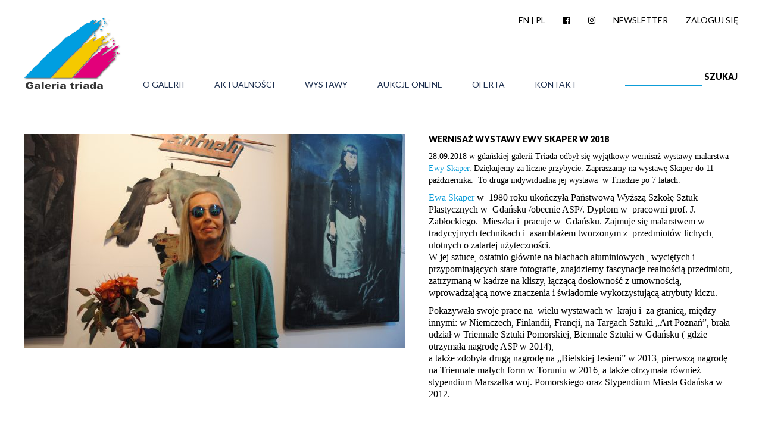

--- FILE ---
content_type: text/html; charset=UTF-8
request_url: https://www.galeriatriada.com/index.php/wystawa/wernisaz-wystawy-ewy-skaper/
body_size: 9879
content:
<!DOCTYPE html>
<html lang="pl-PL">

<head>

<meta http-equiv="X-UA-Compatible" content="IE=edge">
<meta name="viewport" content="user-scalable=no, initial-scale=1.0, maximum-scale=1.0">
	
<meta http-equiv="Content-Type" content="text/html; charset=utf-8" />
<meta property="og:tag name" content="Galeria Triada"/> 

<meta name="keywords" content="triada; gallery; art.; painting; graphic art;marszalek;umiastowski;skaper;gdansk;exhibition;vernissage; " />
<meta name="description" content="Triada Art Gallery is the oldest galery in northern Poland. Here you can find paintings, graphic art, sculptures of the best artists from Poland. Photos from exhibitions, events and many more." />

<title>
	Galeria Triada -   &#8211;  Wernisaż wystawy Ewy Skaper w 2018</title>


<link href='https://www.galeriatriada.com/wp-content/themes/triadamobile/images/favicon.ico' rel='shortcut icon' type='image/x-icon'/>

<meta name='robots' content='max-image-preview:large' />
	<style>img:is([sizes="auto" i], [sizes^="auto," i]) { contain-intrinsic-size: 3000px 1500px }</style>
	<link rel="alternate" hreflang="pl-pl" href="https://www.galeriatriada.com/index.php/wystawa/wernisaz-wystawy-ewy-skaper/" />
<link rel="alternate" hreflang="x-default" href="https://www.galeriatriada.com/index.php/wystawa/wernisaz-wystawy-ewy-skaper/" />
<link rel='dns-prefetch' href='//css3-mediaqueries-js.googlecode.com' />
<link rel='dns-prefetch' href='//fonts.googleapis.com' />
<script type="text/javascript">
/* <![CDATA[ */
window._wpemojiSettings = {"baseUrl":"https:\/\/s.w.org\/images\/core\/emoji\/15.0.3\/72x72\/","ext":".png","svgUrl":"https:\/\/s.w.org\/images\/core\/emoji\/15.0.3\/svg\/","svgExt":".svg","source":{"concatemoji":"https:\/\/www.galeriatriada.com\/wp-includes\/js\/wp-emoji-release.min.js?ver=6.7.4"}};
/*! This file is auto-generated */
!function(i,n){var o,s,e;function c(e){try{var t={supportTests:e,timestamp:(new Date).valueOf()};sessionStorage.setItem(o,JSON.stringify(t))}catch(e){}}function p(e,t,n){e.clearRect(0,0,e.canvas.width,e.canvas.height),e.fillText(t,0,0);var t=new Uint32Array(e.getImageData(0,0,e.canvas.width,e.canvas.height).data),r=(e.clearRect(0,0,e.canvas.width,e.canvas.height),e.fillText(n,0,0),new Uint32Array(e.getImageData(0,0,e.canvas.width,e.canvas.height).data));return t.every(function(e,t){return e===r[t]})}function u(e,t,n){switch(t){case"flag":return n(e,"\ud83c\udff3\ufe0f\u200d\u26a7\ufe0f","\ud83c\udff3\ufe0f\u200b\u26a7\ufe0f")?!1:!n(e,"\ud83c\uddfa\ud83c\uddf3","\ud83c\uddfa\u200b\ud83c\uddf3")&&!n(e,"\ud83c\udff4\udb40\udc67\udb40\udc62\udb40\udc65\udb40\udc6e\udb40\udc67\udb40\udc7f","\ud83c\udff4\u200b\udb40\udc67\u200b\udb40\udc62\u200b\udb40\udc65\u200b\udb40\udc6e\u200b\udb40\udc67\u200b\udb40\udc7f");case"emoji":return!n(e,"\ud83d\udc26\u200d\u2b1b","\ud83d\udc26\u200b\u2b1b")}return!1}function f(e,t,n){var r="undefined"!=typeof WorkerGlobalScope&&self instanceof WorkerGlobalScope?new OffscreenCanvas(300,150):i.createElement("canvas"),a=r.getContext("2d",{willReadFrequently:!0}),o=(a.textBaseline="top",a.font="600 32px Arial",{});return e.forEach(function(e){o[e]=t(a,e,n)}),o}function t(e){var t=i.createElement("script");t.src=e,t.defer=!0,i.head.appendChild(t)}"undefined"!=typeof Promise&&(o="wpEmojiSettingsSupports",s=["flag","emoji"],n.supports={everything:!0,everythingExceptFlag:!0},e=new Promise(function(e){i.addEventListener("DOMContentLoaded",e,{once:!0})}),new Promise(function(t){var n=function(){try{var e=JSON.parse(sessionStorage.getItem(o));if("object"==typeof e&&"number"==typeof e.timestamp&&(new Date).valueOf()<e.timestamp+604800&&"object"==typeof e.supportTests)return e.supportTests}catch(e){}return null}();if(!n){if("undefined"!=typeof Worker&&"undefined"!=typeof OffscreenCanvas&&"undefined"!=typeof URL&&URL.createObjectURL&&"undefined"!=typeof Blob)try{var e="postMessage("+f.toString()+"("+[JSON.stringify(s),u.toString(),p.toString()].join(",")+"));",r=new Blob([e],{type:"text/javascript"}),a=new Worker(URL.createObjectURL(r),{name:"wpTestEmojiSupports"});return void(a.onmessage=function(e){c(n=e.data),a.terminate(),t(n)})}catch(e){}c(n=f(s,u,p))}t(n)}).then(function(e){for(var t in e)n.supports[t]=e[t],n.supports.everything=n.supports.everything&&n.supports[t],"flag"!==t&&(n.supports.everythingExceptFlag=n.supports.everythingExceptFlag&&n.supports[t]);n.supports.everythingExceptFlag=n.supports.everythingExceptFlag&&!n.supports.flag,n.DOMReady=!1,n.readyCallback=function(){n.DOMReady=!0}}).then(function(){return e}).then(function(){var e;n.supports.everything||(n.readyCallback(),(e=n.source||{}).concatemoji?t(e.concatemoji):e.wpemoji&&e.twemoji&&(t(e.twemoji),t(e.wpemoji)))}))}((window,document),window._wpemojiSettings);
/* ]]> */
</script>
<link rel='stylesheet' id='validate-engine-css-css' href='https://www.galeriatriada.com/wp-content/plugins/wysija-newsletters/css/validationEngine.jquery.css?ver=2.22' type='text/css' media='all' />
<style id='wp-emoji-styles-inline-css' type='text/css'>

	img.wp-smiley, img.emoji {
		display: inline !important;
		border: none !important;
		box-shadow: none !important;
		height: 1em !important;
		width: 1em !important;
		margin: 0 0.07em !important;
		vertical-align: -0.1em !important;
		background: none !important;
		padding: 0 !important;
	}
</style>
<link rel='stylesheet' id='wp-block-library-css' href='https://www.galeriatriada.com/wp-includes/css/dist/block-library/style.min.css?ver=6.7.4' type='text/css' media='all' />
<style id='classic-theme-styles-inline-css' type='text/css'>
/*! This file is auto-generated */
.wp-block-button__link{color:#fff;background-color:#32373c;border-radius:9999px;box-shadow:none;text-decoration:none;padding:calc(.667em + 2px) calc(1.333em + 2px);font-size:1.125em}.wp-block-file__button{background:#32373c;color:#fff;text-decoration:none}
</style>
<style id='global-styles-inline-css' type='text/css'>
:root{--wp--preset--aspect-ratio--square: 1;--wp--preset--aspect-ratio--4-3: 4/3;--wp--preset--aspect-ratio--3-4: 3/4;--wp--preset--aspect-ratio--3-2: 3/2;--wp--preset--aspect-ratio--2-3: 2/3;--wp--preset--aspect-ratio--16-9: 16/9;--wp--preset--aspect-ratio--9-16: 9/16;--wp--preset--color--black: #000000;--wp--preset--color--cyan-bluish-gray: #abb8c3;--wp--preset--color--white: #ffffff;--wp--preset--color--pale-pink: #f78da7;--wp--preset--color--vivid-red: #cf2e2e;--wp--preset--color--luminous-vivid-orange: #ff6900;--wp--preset--color--luminous-vivid-amber: #fcb900;--wp--preset--color--light-green-cyan: #7bdcb5;--wp--preset--color--vivid-green-cyan: #00d084;--wp--preset--color--pale-cyan-blue: #8ed1fc;--wp--preset--color--vivid-cyan-blue: #0693e3;--wp--preset--color--vivid-purple: #9b51e0;--wp--preset--gradient--vivid-cyan-blue-to-vivid-purple: linear-gradient(135deg,rgba(6,147,227,1) 0%,rgb(155,81,224) 100%);--wp--preset--gradient--light-green-cyan-to-vivid-green-cyan: linear-gradient(135deg,rgb(122,220,180) 0%,rgb(0,208,130) 100%);--wp--preset--gradient--luminous-vivid-amber-to-luminous-vivid-orange: linear-gradient(135deg,rgba(252,185,0,1) 0%,rgba(255,105,0,1) 100%);--wp--preset--gradient--luminous-vivid-orange-to-vivid-red: linear-gradient(135deg,rgba(255,105,0,1) 0%,rgb(207,46,46) 100%);--wp--preset--gradient--very-light-gray-to-cyan-bluish-gray: linear-gradient(135deg,rgb(238,238,238) 0%,rgb(169,184,195) 100%);--wp--preset--gradient--cool-to-warm-spectrum: linear-gradient(135deg,rgb(74,234,220) 0%,rgb(151,120,209) 20%,rgb(207,42,186) 40%,rgb(238,44,130) 60%,rgb(251,105,98) 80%,rgb(254,248,76) 100%);--wp--preset--gradient--blush-light-purple: linear-gradient(135deg,rgb(255,206,236) 0%,rgb(152,150,240) 100%);--wp--preset--gradient--blush-bordeaux: linear-gradient(135deg,rgb(254,205,165) 0%,rgb(254,45,45) 50%,rgb(107,0,62) 100%);--wp--preset--gradient--luminous-dusk: linear-gradient(135deg,rgb(255,203,112) 0%,rgb(199,81,192) 50%,rgb(65,88,208) 100%);--wp--preset--gradient--pale-ocean: linear-gradient(135deg,rgb(255,245,203) 0%,rgb(182,227,212) 50%,rgb(51,167,181) 100%);--wp--preset--gradient--electric-grass: linear-gradient(135deg,rgb(202,248,128) 0%,rgb(113,206,126) 100%);--wp--preset--gradient--midnight: linear-gradient(135deg,rgb(2,3,129) 0%,rgb(40,116,252) 100%);--wp--preset--font-size--small: 13px;--wp--preset--font-size--medium: 20px;--wp--preset--font-size--large: 36px;--wp--preset--font-size--x-large: 42px;--wp--preset--spacing--20: 0.44rem;--wp--preset--spacing--30: 0.67rem;--wp--preset--spacing--40: 1rem;--wp--preset--spacing--50: 1.5rem;--wp--preset--spacing--60: 2.25rem;--wp--preset--spacing--70: 3.38rem;--wp--preset--spacing--80: 5.06rem;--wp--preset--shadow--natural: 6px 6px 9px rgba(0, 0, 0, 0.2);--wp--preset--shadow--deep: 12px 12px 50px rgba(0, 0, 0, 0.4);--wp--preset--shadow--sharp: 6px 6px 0px rgba(0, 0, 0, 0.2);--wp--preset--shadow--outlined: 6px 6px 0px -3px rgba(255, 255, 255, 1), 6px 6px rgba(0, 0, 0, 1);--wp--preset--shadow--crisp: 6px 6px 0px rgba(0, 0, 0, 1);}:where(.is-layout-flex){gap: 0.5em;}:where(.is-layout-grid){gap: 0.5em;}body .is-layout-flex{display: flex;}.is-layout-flex{flex-wrap: wrap;align-items: center;}.is-layout-flex > :is(*, div){margin: 0;}body .is-layout-grid{display: grid;}.is-layout-grid > :is(*, div){margin: 0;}:where(.wp-block-columns.is-layout-flex){gap: 2em;}:where(.wp-block-columns.is-layout-grid){gap: 2em;}:where(.wp-block-post-template.is-layout-flex){gap: 1.25em;}:where(.wp-block-post-template.is-layout-grid){gap: 1.25em;}.has-black-color{color: var(--wp--preset--color--black) !important;}.has-cyan-bluish-gray-color{color: var(--wp--preset--color--cyan-bluish-gray) !important;}.has-white-color{color: var(--wp--preset--color--white) !important;}.has-pale-pink-color{color: var(--wp--preset--color--pale-pink) !important;}.has-vivid-red-color{color: var(--wp--preset--color--vivid-red) !important;}.has-luminous-vivid-orange-color{color: var(--wp--preset--color--luminous-vivid-orange) !important;}.has-luminous-vivid-amber-color{color: var(--wp--preset--color--luminous-vivid-amber) !important;}.has-light-green-cyan-color{color: var(--wp--preset--color--light-green-cyan) !important;}.has-vivid-green-cyan-color{color: var(--wp--preset--color--vivid-green-cyan) !important;}.has-pale-cyan-blue-color{color: var(--wp--preset--color--pale-cyan-blue) !important;}.has-vivid-cyan-blue-color{color: var(--wp--preset--color--vivid-cyan-blue) !important;}.has-vivid-purple-color{color: var(--wp--preset--color--vivid-purple) !important;}.has-black-background-color{background-color: var(--wp--preset--color--black) !important;}.has-cyan-bluish-gray-background-color{background-color: var(--wp--preset--color--cyan-bluish-gray) !important;}.has-white-background-color{background-color: var(--wp--preset--color--white) !important;}.has-pale-pink-background-color{background-color: var(--wp--preset--color--pale-pink) !important;}.has-vivid-red-background-color{background-color: var(--wp--preset--color--vivid-red) !important;}.has-luminous-vivid-orange-background-color{background-color: var(--wp--preset--color--luminous-vivid-orange) !important;}.has-luminous-vivid-amber-background-color{background-color: var(--wp--preset--color--luminous-vivid-amber) !important;}.has-light-green-cyan-background-color{background-color: var(--wp--preset--color--light-green-cyan) !important;}.has-vivid-green-cyan-background-color{background-color: var(--wp--preset--color--vivid-green-cyan) !important;}.has-pale-cyan-blue-background-color{background-color: var(--wp--preset--color--pale-cyan-blue) !important;}.has-vivid-cyan-blue-background-color{background-color: var(--wp--preset--color--vivid-cyan-blue) !important;}.has-vivid-purple-background-color{background-color: var(--wp--preset--color--vivid-purple) !important;}.has-black-border-color{border-color: var(--wp--preset--color--black) !important;}.has-cyan-bluish-gray-border-color{border-color: var(--wp--preset--color--cyan-bluish-gray) !important;}.has-white-border-color{border-color: var(--wp--preset--color--white) !important;}.has-pale-pink-border-color{border-color: var(--wp--preset--color--pale-pink) !important;}.has-vivid-red-border-color{border-color: var(--wp--preset--color--vivid-red) !important;}.has-luminous-vivid-orange-border-color{border-color: var(--wp--preset--color--luminous-vivid-orange) !important;}.has-luminous-vivid-amber-border-color{border-color: var(--wp--preset--color--luminous-vivid-amber) !important;}.has-light-green-cyan-border-color{border-color: var(--wp--preset--color--light-green-cyan) !important;}.has-vivid-green-cyan-border-color{border-color: var(--wp--preset--color--vivid-green-cyan) !important;}.has-pale-cyan-blue-border-color{border-color: var(--wp--preset--color--pale-cyan-blue) !important;}.has-vivid-cyan-blue-border-color{border-color: var(--wp--preset--color--vivid-cyan-blue) !important;}.has-vivid-purple-border-color{border-color: var(--wp--preset--color--vivid-purple) !important;}.has-vivid-cyan-blue-to-vivid-purple-gradient-background{background: var(--wp--preset--gradient--vivid-cyan-blue-to-vivid-purple) !important;}.has-light-green-cyan-to-vivid-green-cyan-gradient-background{background: var(--wp--preset--gradient--light-green-cyan-to-vivid-green-cyan) !important;}.has-luminous-vivid-amber-to-luminous-vivid-orange-gradient-background{background: var(--wp--preset--gradient--luminous-vivid-amber-to-luminous-vivid-orange) !important;}.has-luminous-vivid-orange-to-vivid-red-gradient-background{background: var(--wp--preset--gradient--luminous-vivid-orange-to-vivid-red) !important;}.has-very-light-gray-to-cyan-bluish-gray-gradient-background{background: var(--wp--preset--gradient--very-light-gray-to-cyan-bluish-gray) !important;}.has-cool-to-warm-spectrum-gradient-background{background: var(--wp--preset--gradient--cool-to-warm-spectrum) !important;}.has-blush-light-purple-gradient-background{background: var(--wp--preset--gradient--blush-light-purple) !important;}.has-blush-bordeaux-gradient-background{background: var(--wp--preset--gradient--blush-bordeaux) !important;}.has-luminous-dusk-gradient-background{background: var(--wp--preset--gradient--luminous-dusk) !important;}.has-pale-ocean-gradient-background{background: var(--wp--preset--gradient--pale-ocean) !important;}.has-electric-grass-gradient-background{background: var(--wp--preset--gradient--electric-grass) !important;}.has-midnight-gradient-background{background: var(--wp--preset--gradient--midnight) !important;}.has-small-font-size{font-size: var(--wp--preset--font-size--small) !important;}.has-medium-font-size{font-size: var(--wp--preset--font-size--medium) !important;}.has-large-font-size{font-size: var(--wp--preset--font-size--large) !important;}.has-x-large-font-size{font-size: var(--wp--preset--font-size--x-large) !important;}
:where(.wp-block-post-template.is-layout-flex){gap: 1.25em;}:where(.wp-block-post-template.is-layout-grid){gap: 1.25em;}
:where(.wp-block-columns.is-layout-flex){gap: 2em;}:where(.wp-block-columns.is-layout-grid){gap: 2em;}
:root :where(.wp-block-pullquote){font-size: 1.5em;line-height: 1.6;}
</style>
<link rel='stylesheet' id='wpml-legacy-dropdown-0-css' href='https://www.galeriatriada.com/wp-content/plugins/sitepress-multilingual-cms/templates/language-switchers/legacy-dropdown/style.min.css?ver=1' type='text/css' media='all' />
<style id='wpml-legacy-dropdown-0-inline-css' type='text/css'>
.wpml-ls-statics-shortcode_actions, .wpml-ls-statics-shortcode_actions .wpml-ls-sub-menu, .wpml-ls-statics-shortcode_actions a {border-color:#cdcdcd;}.wpml-ls-statics-shortcode_actions a, .wpml-ls-statics-shortcode_actions .wpml-ls-sub-menu a, .wpml-ls-statics-shortcode_actions .wpml-ls-sub-menu a:link, .wpml-ls-statics-shortcode_actions li:not(.wpml-ls-current-language) .wpml-ls-link, .wpml-ls-statics-shortcode_actions li:not(.wpml-ls-current-language) .wpml-ls-link:link {color:#444444;background-color:#ffffff;}.wpml-ls-statics-shortcode_actions .wpml-ls-sub-menu a:hover,.wpml-ls-statics-shortcode_actions .wpml-ls-sub-menu a:focus, .wpml-ls-statics-shortcode_actions .wpml-ls-sub-menu a:link:hover, .wpml-ls-statics-shortcode_actions .wpml-ls-sub-menu a:link:focus {color:#000000;background-color:#eeeeee;}.wpml-ls-statics-shortcode_actions .wpml-ls-current-language > a {color:#444444;background-color:#ffffff;}.wpml-ls-statics-shortcode_actions .wpml-ls-current-language:hover>a, .wpml-ls-statics-shortcode_actions .wpml-ls-current-language>a:focus {color:#000000;background-color:#eeeeee;}
</style>
<!--[if lt IE 9]>
<link rel='stylesheet' id='theme-ie-css' href='https://css3-mediaqueries-js.googlecode.com/svn/trunk/css3-mediaqueries.js?ver=6.7.4' type='text/css' media='all' />
<![endif]-->
<!--[if lt IE 10]>
<link rel='stylesheet' id='style-ie-css' href='https://www.galeriatriada.com/wp-content/themes/triadamobile/admin/css/ie-style.css?ver=6.7.4' type='text/css' media='all' />
<![endif]-->
<link rel='stylesheet' id='googlefonts-css' href='https://fonts.googleapis.com/css?family=Lato%3A300%2C400%2C700%2C900&#038;subset=latin%2Clatin-ext&#038;ver=6.7.4' type='text/css' media='all' />
<link rel='stylesheet' id='fawesome-style-css' href='https://www.galeriatriada.com/wp-content/themes/triadamobile/libs/font-awesome/css/font-awesome.min.css?ver=6.7.4' type='text/css' media='all' />
<link rel='stylesheet' id='royal-basic-css' href='https://www.galeriatriada.com/wp-content/themes/triadamobile/libs/royalslider/royalslider.css?ver=6.7.4' type='text/css' media='all' />
<link rel='stylesheet' id='royal-skin-css' href='https://www.galeriatriada.com/wp-content/themes/triadamobile/libs/royalslider/skins/minimal-white/rs-minimal-white.css?ver=6.7.4' type='text/css' media='all' />
<link rel='stylesheet' id='fancy3style-css' href='https://www.galeriatriada.com/wp-content/themes/triadamobile/libs/fancy3/dist/jquery.fancybox.min.css?ver=6.7.4' type='text/css' media='all' />
<link rel='stylesheet' id='mainstyle-css' href='https://www.galeriatriada.com/wp-content/themes/triadamobile/style.css?ver=6.7.4' type='text/css' media='all' />
<link rel='stylesheet' id='shiftnav-css' href='https://www.galeriatriada.com/wp-content/plugins/shiftnav-pro/pro/assets/css/shiftnav.min.css?ver=1.7.1' type='text/css' media='all' />
<link rel='stylesheet' id='shiftnav-font-awesome-css' href='https://www.galeriatriada.com/wp-content/plugins/shiftnav-pro/assets/css/fontawesome/css/font-awesome.min.css?ver=1.7.1' type='text/css' media='all' />
<link rel='stylesheet' id='shiftnav-standard-dark-css' href='https://www.galeriatriada.com/wp-content/plugins/shiftnav-pro/assets/css/skins/standard-dark.css?ver=1.7.1' type='text/css' media='all' />
<script type="text/javascript" src="https://www.galeriatriada.com/wp-content/plugins/sitepress-multilingual-cms/templates/language-switchers/legacy-dropdown/script.min.js?ver=1" id="wpml-legacy-dropdown-0-js"></script>
<script type="text/javascript" src="https://www.galeriatriada.com/wp-includes/js/jquery/jquery.min.js?ver=3.7.1" id="jquery-core-js"></script>
<script type="text/javascript" src="https://www.galeriatriada.com/wp-includes/js/jquery/jquery-migrate.min.js?ver=3.4.1" id="jquery-migrate-js"></script>
<script type="text/javascript" src="https://www.galeriatriada.com/wp-content/themes/triadamobile/libs/royalslider/jquery.royalslider.min.js?ver=6.7.4" id="royal-js-js"></script>
<script type="text/javascript" src="https://www.galeriatriada.com/wp-content/themes/triadamobile/libs/fancy3/dist/jquery.fancybox.min.js?ver=6.7.4" id="fancy3box-js"></script>
<script type="text/javascript" src="https://www.galeriatriada.com/wp-content/themes/triadamobile/js/cookies.js?ver=6.7.4" id="cookies-js"></script>
<script type="text/javascript" src="https://www.galeriatriada.com/wp-content/themes/triadamobile/js/main.js?ver=6.7.4" id="main-js"></script>
<link rel="https://api.w.org/" href="https://www.galeriatriada.com/index.php/wp-json/" /><link rel="alternate" title="JSON" type="application/json" href="https://www.galeriatriada.com/index.php/wp-json/wp/v2/trwystawa/9218" /><link rel="EditURI" type="application/rsd+xml" title="RSD" href="https://www.galeriatriada.com/xmlrpc.php?rsd" />
<meta name="generator" content="WordPress 6.7.4" />
<link rel="canonical" href="https://www.galeriatriada.com/index.php/wystawa/wernisaz-wystawy-ewy-skaper/" />
<link rel='shortlink' href='https://www.galeriatriada.com/?p=9218' />
<link rel="alternate" title="oEmbed (JSON)" type="application/json+oembed" href="https://www.galeriatriada.com/index.php/wp-json/oembed/1.0/embed?url=https%3A%2F%2Fwww.galeriatriada.com%2Findex.php%2Fwystawa%2Fwernisaz-wystawy-ewy-skaper%2F" />
<link rel="alternate" title="oEmbed (XML)" type="text/xml+oembed" href="https://www.galeriatriada.com/index.php/wp-json/oembed/1.0/embed?url=https%3A%2F%2Fwww.galeriatriada.com%2Findex.php%2Fwystawa%2Fwernisaz-wystawy-ewy-skaper%2F&#038;format=xml" />
<meta name="generator" content="WPML ver:4.8.6 stt:1,42;" />

	<!-- ShiftNav CSS
	================================================================ -->
	<style type="text/css" id="shiftnav-dynamic-css">

	@media only screen and (min-width:960px){ #shiftnav-toggle-main, .shiftnav-toggle-mobile{ display:none; } .shiftnav-wrap { padding-top:0 !important; } }
	@media only screen and (max-width:959px){ #mainmenu-main{ display:none !important; } }

/** ShiftNav Custom Menu Styles (Customizer) **/
/* togglebar */
#shiftnav-toggle-main { background:#0098d6; }

/* Status: Loaded from Transient */

	</style>
	<!-- end ShiftNav CSS -->

	<!-- Analytics by WP Statistics - https://wp-statistics.com -->



</head>



<body data-rsssl=1 class="trwystawa-template-default single single-trwystawa postid-9218"> 


<div class="totalContainer">

<div id="webtop"><div class="con">

	
	
	<div class="logo-main" itemscope itemtype="http://schema.org/Organization">
		<a href="https://www.galeriatriada.com" itemprop="url">
				<img src="https://www.galeriatriada.com/wp-content/themes/triadamobile/images/logo.png" itemprop="logo" alt="Galeria Triada" />
		</a>
	</div>
	
	
	<div class="nologocontainer">
	
		<div id="socialsection">
			<div class="topmenu">
				<ul class="mn">
					<li><a href="https://www.galeriatriada.com/?lang=en">EN</a> | <a href="https://www.galeriatriada.com/">PL</a></li>
					<li><a href="https://www.facebook.com/Galeria-Triada-196568863714317/" target="_blank"><i class="fa fa-facebook-official"></i></a></li>
					<li><a href="https://www.instagram.com/galeriatriada/" target="_blank"><i class="fa fa-instagram"></i></a></li>
					<li><a href="https://www.galeriatriada.com/index.php/zapisz-do-newslettera/">Newsletter</a></li>
					<li class="loginbtn">
													<a class="bigBtn" href="https://www.galeriatriada.com/wp-admin/">Zaloguj się</a>
												
					</li>
				</ul>
				<div class="clr"></div>
			</div>
		</div>
		
		
		<div class="menusection">
		
			<div id="mainmenu-main">
					<ul id="fmenu" class="menu"><li id="menu-item-13" class="menu-item menu-item-type-post_type menu-item-object-page menu-item-13"><a href="https://www.galeriatriada.com/index.php/o-galerii/">O galerii</a></li>
<li id="menu-item-579" class="menu-item menu-item-type-post_type menu-item-object-page menu-item-579"><a href="https://www.galeriatriada.com/index.php/aktualnosci-2/">Aktualności</a></li>
<li id="menu-item-5243" class="menu-item menu-item-type-post_type menu-item-object-page menu-item-5243"><a href="https://www.galeriatriada.com/index.php/wystawy/">Wystawy</a></li>
<li id="menu-item-14829" class="menu-item menu-item-type-post_type_archive menu-item-object-trauction menu-item-14829"><a href="https://www.galeriatriada.com/index.php/aukcje/">Aukcje online</a></li>
<li id="menu-item-1273" class="menu-item menu-item-type-post_type menu-item-object-page menu-item-has-children menu-item-1273"><a href="https://www.galeriatriada.com/index.php/oferta/">Oferta</a>
<ul class="sub-menu">
	<li id="menu-item-2345" class="menu-item menu-item-type-custom menu-item-object-custom menu-item-2345"><a href="https://galeriatriada.com/?page_id=101&#038;disc=artysci">Artyści</a></li>
	<li id="menu-item-2346" class="menu-item menu-item-type-custom menu-item-object-custom menu-item-2346"><a href="https://galeriatriada.com/?page_id=101&#038;disc=malarstwo">Malarstwo</a></li>
	<li id="menu-item-2347" class="menu-item menu-item-type-custom menu-item-object-custom menu-item-2347"><a href="https://galeriatriada.com/?page_id=101&#038;disc=grafika">Grafika</a></li>
	<li id="menu-item-2348" class="menu-item menu-item-type-custom menu-item-object-custom menu-item-2348"><a href="https://galeriatriada.com/?page_id=101&#038;disc=rzezba">Rzeźba</a></li>
</ul>
</li>
<li id="menu-item-66" class="menu-item menu-item-type-post_type menu-item-object-page menu-item-66"><a href="https://www.galeriatriada.com/index.php/kontakt/">Kontakt</a></li>
</ul>
			</div>

			<div class="searchbox">
				<form role="search" method="get" id="searchform" class="searchform" action="https://www.galeriatriada.com/">
				<div>
					<label class="screen-reader-text" for="s">Szukaj:</label>
					<input type="text" value="" name="s" id="s" />
					<input type="submit" id="searchsubmit" value="Szukaj" />
				</div>
			<input type='hidden' name='lang' value='pl' /></form>			</div>
			<div class="clr"></div>
		</div> <!-- koniec menu section -->
		
		
	</div>	
		
		
	
	
	
	
	
	<div class="clr"></div>


</div></div>






 
 
 




<div id="triada-content">	
	
	
	<div class="w640 h360 m40">
							<figure class="blue">
				<img src="https://www.galeriatriada.com/wp-content/uploads/2018/10/DSC_0607-640x360.jpg" alt="" />
			</figure>
			</div>
	
	<div class="w520" style="margin-bottom:40px;">
		<h2 class="bolditalic">Wernisaż wystawy Ewy Skaper w 2018</h2>
		<p><span style="font-family: georgia,palatino,serif;">28.09.2018 w gdańskiej galerii Triada odbył się wyjątkowy wernisaż wystawy malarstwa <a href="https://www.galeriatriada.com/index.php/artist/skaper-ewa/">Ewy Skaper</a>. Dziękujemy za liczne przybycie. Zapraszamy na wystawę Skaper do 11 października.  To druga indywidualna jej wystawa  w Triadzie po 7 latach.</span></p>
<p align="LEFT"><span style="font-family: georgia,palatino,serif;"><span style="font-size: medium;"><a href="https://www.galeriatriada.com/index.php/artist/skaper-ewa/">Ewa Skaper</a> w  1980 roku ukończyła Państwową Wyższą Szkołę Sztuk Plastycznych w  Gdańsku /obecnie ASP/. Dyplom w  pracowni prof. J. Zabłockiego.  Mieszka i  pracuje w  Gdańsku. Zajmuje się malarstwem w tradycyjnych technikach i  asamblażem tworzonym z  przedmiotów lichych, ulotnych o zatartej użyteczności.<br />
W jej sztuce, ostatnio głównie na blachach aluminiowych , wyciętych i przypominających stare fotografie, znajdziemy fascynacje realnością przedmiotu, zatrzymaną w kadrze na kliszy, łączącą dosłowność z umownością, wprowadzającą nowe znaczenia i świadomie wykorzystującą atrybuty kiczu.<br />
</span></span></p>
<p align="LEFT"><span style="font-family: Times New Roman, serif;"><span style="font-size: medium;"><span style="font-family: georgia,palatino,serif;">Pokazywała swoje prace na  wielu wystawach w  kraju i  za granicą, między innymi: w Niemczech, Finlandii, Francji, na Targach Sztuki &#8222;Art Poznań&#8221;, brała udział w Triennale Sztuki Pomorskiej, Biennale Sztuki w Gdańsku ( gdzie otrzymała nagrodę ASP w 2014),</span><br />
<span style="font-family: georgia,palatino,serif;">a także zdobyła drugą nagrodę na „Bielskiej Jesieni” w 2013, pierwszą nagrodę na Triennale małych form w Toruniu w 2016, a także otrzymała również stypendium </span><span style="font-family: georgia,palatino,serif;">Marszałka woj. Pomorskiego oraz Stypendium Miasta Gdańska w 2012.</span> </span></span></p>
<p>&nbsp;</p>
	</div>
	
	<div class="clr"></div>
	
		
	
			
				<div class="w300 m40 h360 singleWystawaList singleWystawaFirst">
						<figure class="yellow">
				<a href="https://www.galeriatriada.com/wp-content/uploads/2018/10/DSC_0603-1.jpg" class="fancybox" data-fancybox="group" data-caption="" title="">
					<img src="https://www.galeriatriada.com/wp-content/uploads/2018/10/DSC_0603-1-300x360.jpg" alt="" />
				</a>
				<figcaption></figcaption>
			</figure>
		</div>
				
				<div class="w300 m40 h360 singleWystawaList singleWystawaSecond">
						<figure class="yellow">
				<a href="https://www.galeriatriada.com/wp-content/uploads/2018/10/DSC_0680.jpg" class="fancybox" data-fancybox="group" data-caption="" title="">
					<img src="https://www.galeriatriada.com/wp-content/uploads/2018/10/DSC_0680-300x360.jpg" alt="" />
				</a>
				<figcaption></figcaption>
			</figure>
		</div>
				
				<div class="w520 h360 singleWystawaList singleWystawaBig">
						<figure class="blue">
				<a href="https://www.galeriatriada.com/wp-content/uploads/2018/10/DSC_0688.jpg" class="fancybox" data-fancybox="group" data-caption="" title="">
					<img src="https://www.galeriatriada.com/wp-content/uploads/2018/10/DSC_0688-520x360.jpg" alt="" />
				</a>
				<figcaption></figcaption>
			</figure>
		</div>
				<div class="clr"></div>
		

			
			
				<div class="w300 m40 h360 singleWystawaList singleWystawaFirst">
						<figure class="yellow">
				<a href="https://www.galeriatriada.com/wp-content/uploads/2018/10/DSC_0599.jpg" class="fancybox" data-fancybox="group" data-caption="" title="">
					<img src="https://www.galeriatriada.com/wp-content/uploads/2018/10/DSC_0599-300x360.jpg" alt="" />
				</a>
				<figcaption></figcaption>
			</figure>
		</div>
				
				<div class="w300 m40 h360 singleWystawaList singleWystawaSecond">
						<figure class="yellow">
				<a href="https://www.galeriatriada.com/wp-content/uploads/2018/10/DSC_0643.jpg" class="fancybox" data-fancybox="group" data-caption="" title="">
					<img src="https://www.galeriatriada.com/wp-content/uploads/2018/10/DSC_0643-300x360.jpg" alt="" />
				</a>
				<figcaption></figcaption>
			</figure>
		</div>
				
				<div class="w520 h360 singleWystawaList singleWystawaBig">
						<figure class="blue">
				<a href="https://www.galeriatriada.com/wp-content/uploads/2018/10/DSC_0690.jpg" class="fancybox" data-fancybox="group" data-caption="" title="">
					<img src="https://www.galeriatriada.com/wp-content/uploads/2018/10/DSC_0690-520x360.jpg" alt="" />
				</a>
				<figcaption></figcaption>
			</figure>
		</div>
				<div class="clr"></div>
		

			
			
				<div class="w300 m40 h360 singleWystawaList singleWystawaFirst">
						<figure class="yellow">
				<a href="https://www.galeriatriada.com/wp-content/uploads/2018/10/DSC_0634.jpg" class="fancybox" data-fancybox="group" data-caption="" title="">
					<img src="https://www.galeriatriada.com/wp-content/uploads/2018/10/DSC_0634-300x360.jpg" alt="" />
				</a>
				<figcaption></figcaption>
			</figure>
		</div>
				
				<div class="w300 m40 h360 singleWystawaList singleWystawaSecond">
						<figure class="yellow">
				<a href="https://www.galeriatriada.com/wp-content/uploads/2018/10/DSC_0646.jpg" class="fancybox" data-fancybox="group" data-caption="" title="">
					<img src="https://www.galeriatriada.com/wp-content/uploads/2018/10/DSC_0646-300x360.jpg" alt="" />
				</a>
				<figcaption></figcaption>
			</figure>
		</div>
				
				<div class="w520 h360 singleWystawaList singleWystawaBig">
						<figure class="blue">
				<a href="https://www.galeriatriada.com/wp-content/uploads/2018/10/DSC_0695.jpg" class="fancybox" data-fancybox="group" data-caption="" title="">
					<img src="https://www.galeriatriada.com/wp-content/uploads/2018/10/DSC_0695-520x360.jpg" alt="" />
				</a>
				<figcaption></figcaption>
			</figure>
		</div>
				<div class="clr"></div>
		

			
			
				<div class="w300 m40 h360 singleWystawaList singleWystawaFirst">
						<figure class="yellow">
				<a href="https://www.galeriatriada.com/wp-content/uploads/2018/10/DSC_0637.jpg" class="fancybox" data-fancybox="group" data-caption="" title="">
					<img src="https://www.galeriatriada.com/wp-content/uploads/2018/10/DSC_0637-300x360.jpg" alt="" />
				</a>
				<figcaption></figcaption>
			</figure>
		</div>
				
				<div class="w300 m40 h360 singleWystawaList singleWystawaSecond">
						<figure class="yellow">
				<a href="https://www.galeriatriada.com/wp-content/uploads/2018/10/DSC_0650.jpg" class="fancybox" data-fancybox="group" data-caption="" title="">
					<img src="https://www.galeriatriada.com/wp-content/uploads/2018/10/DSC_0650-300x360.jpg" alt="" />
				</a>
				<figcaption></figcaption>
			</figure>
		</div>
				
				<div class="w520 h360 singleWystawaList singleWystawaBig">
						<figure class="blue">
				<a href="https://www.galeriatriada.com/wp-content/uploads/2018/10/DSC_0696.jpg" class="fancybox" data-fancybox="group" data-caption="" title="">
					<img src="https://www.galeriatriada.com/wp-content/uploads/2018/10/DSC_0696-520x360.jpg" alt="" />
				</a>
				<figcaption></figcaption>
			</figure>
		</div>
				<div class="clr"></div>
		

			
			
				<div class="w300 m40 h360 singleWystawaList singleWystawaFirst">
						<figure class="yellow">
				<a href="https://www.galeriatriada.com/wp-content/uploads/2018/10/DSC_0632.jpg" class="fancybox" data-fancybox="group" data-caption="" title="">
					<img src="https://www.galeriatriada.com/wp-content/uploads/2018/10/DSC_0632-300x360.jpg" alt="" />
				</a>
				<figcaption></figcaption>
			</figure>
		</div>
				
				<div class="w300 m40 h360 singleWystawaList singleWystawaSecond">
						<figure class="yellow">
				<a href="https://www.galeriatriada.com/wp-content/uploads/2018/10/DSC_0651.jpg" class="fancybox" data-fancybox="group" data-caption="" title="">
					<img src="https://www.galeriatriada.com/wp-content/uploads/2018/10/DSC_0651-300x360.jpg" alt="" />
				</a>
				<figcaption></figcaption>
			</figure>
		</div>
				
				<div class="w520 h360 singleWystawaList singleWystawaBig">
						<figure class="blue">
				<a href="https://www.galeriatriada.com/wp-content/uploads/2018/10/DSC_0697.jpg" class="fancybox" data-fancybox="group" data-caption="" title="">
					<img src="https://www.galeriatriada.com/wp-content/uploads/2018/10/DSC_0697-520x360.jpg" alt="" />
				</a>
				<figcaption></figcaption>
			</figure>
		</div>
				<div class="clr"></div>
		

			
			
				<div class="w300 m40 h360 singleWystawaList singleWystawaFirst">
						<figure class="yellow">
				<a href="https://www.galeriatriada.com/wp-content/uploads/2018/10/DSC_0629-e1538399284254.jpg" class="fancybox" data-fancybox="group" data-caption="" title="">
					<img src="https://www.galeriatriada.com/wp-content/uploads/2018/10/DSC_0629-e1538399284254-300x360.jpg" alt="" />
				</a>
				<figcaption></figcaption>
			</figure>
		</div>
				
				<div class="w300 m40 h360 singleWystawaList singleWystawaSecond">
						<figure class="yellow">
				<a href="https://www.galeriatriada.com/wp-content/uploads/2018/10/DSC_0655.jpg" class="fancybox" data-fancybox="group" data-caption="" title="">
					<img src="https://www.galeriatriada.com/wp-content/uploads/2018/10/DSC_0655-300x360.jpg" alt="" />
				</a>
				<figcaption></figcaption>
			</figure>
		</div>
				
				<div class="w520 h360 singleWystawaList singleWystawaBig">
						<figure class="blue">
				<a href="https://www.galeriatriada.com/wp-content/uploads/2018/10/DSC_0701.jpg" class="fancybox" data-fancybox="group" data-caption="" title="">
					<img src="https://www.galeriatriada.com/wp-content/uploads/2018/10/DSC_0701-520x360.jpg" alt="" />
				</a>
				<figcaption></figcaption>
			</figure>
		</div>
				<div class="clr"></div>
		

			
			
				<div class="w300 m40 h360 singleWystawaList singleWystawaFirst">
						<figure class="yellow">
				<a href="https://www.galeriatriada.com/wp-content/uploads/2018/10/DSC_0626.jpg" class="fancybox" data-fancybox="group" data-caption="" title="">
					<img src="https://www.galeriatriada.com/wp-content/uploads/2018/10/DSC_0626-300x360.jpg" alt="" />
				</a>
				<figcaption></figcaption>
			</figure>
		</div>
				
				<div class="w300 m40 h360 singleWystawaList singleWystawaSecond">
						<figure class="yellow">
				<a href="https://www.galeriatriada.com/wp-content/uploads/2018/10/DSC_0658.jpg" class="fancybox" data-fancybox="group" data-caption="" title="">
					<img src="https://www.galeriatriada.com/wp-content/uploads/2018/10/DSC_0658-300x360.jpg" alt="" />
				</a>
				<figcaption></figcaption>
			</figure>
		</div>
				
				<div class="w520 h360 singleWystawaList singleWystawaBig">
						<figure class="blue">
				<a href="https://www.galeriatriada.com/wp-content/uploads/2018/10/DSC_0703.jpg" class="fancybox" data-fancybox="group" data-caption="" title="">
					<img src="https://www.galeriatriada.com/wp-content/uploads/2018/10/DSC_0703-520x360.jpg" alt="" />
				</a>
				<figcaption></figcaption>
			</figure>
		</div>
				<div class="clr"></div>
		

			
			
				<div class="w300 m40 h360 singleWystawaList singleWystawaFirst">
						<figure class="yellow">
				<a href="https://www.galeriatriada.com/wp-content/uploads/2018/10/DSC_0623.jpg" class="fancybox" data-fancybox="group" data-caption="" title="">
					<img src="https://www.galeriatriada.com/wp-content/uploads/2018/10/DSC_0623-300x360.jpg" alt="" />
				</a>
				<figcaption></figcaption>
			</figure>
		</div>
				
				<div class="w300 m40 h360 singleWystawaList singleWystawaSecond">
						<figure class="yellow">
				<a href="https://www.galeriatriada.com/wp-content/uploads/2018/10/DSC_0659.jpg" class="fancybox" data-fancybox="group" data-caption="" title="">
					<img src="https://www.galeriatriada.com/wp-content/uploads/2018/10/DSC_0659-300x360.jpg" alt="" />
				</a>
				<figcaption></figcaption>
			</figure>
		</div>
				
				<div class="w520 h360 singleWystawaList singleWystawaBig">
						<figure class="blue">
				<a href="https://www.galeriatriada.com/wp-content/uploads/2018/10/DSC_0705.jpg" class="fancybox" data-fancybox="group" data-caption="" title="">
					<img src="https://www.galeriatriada.com/wp-content/uploads/2018/10/DSC_0705-520x360.jpg" alt="" />
				</a>
				<figcaption></figcaption>
			</figure>
		</div>
				<div class="clr"></div>
		

			
			
				<div class="w300 m40 h360 singleWystawaList singleWystawaFirst">
						<figure class="yellow">
				<a href="https://www.galeriatriada.com/wp-content/uploads/2018/10/DSC_0620.jpg" class="fancybox" data-fancybox="group" data-caption="" title="">
					<img src="https://www.galeriatriada.com/wp-content/uploads/2018/10/DSC_0620-300x360.jpg" alt="" />
				</a>
				<figcaption></figcaption>
			</figure>
		</div>
				
				<div class="w300 m40 h360 singleWystawaList singleWystawaSecond">
						<figure class="yellow">
				<a href="https://www.galeriatriada.com/wp-content/uploads/2018/10/DSC_0660.jpg" class="fancybox" data-fancybox="group" data-caption="" title="">
					<img src="https://www.galeriatriada.com/wp-content/uploads/2018/10/DSC_0660-300x360.jpg" alt="" />
				</a>
				<figcaption></figcaption>
			</figure>
		</div>
				
				<div class="w520 h360 singleWystawaList singleWystawaBig">
						<figure class="blue">
				<a href="https://www.galeriatriada.com/wp-content/uploads/2018/10/DSC_0713.jpg" class="fancybox" data-fancybox="group" data-caption="" title="">
					<img src="https://www.galeriatriada.com/wp-content/uploads/2018/10/DSC_0713-520x360.jpg" alt="" />
				</a>
				<figcaption></figcaption>
			</figure>
		</div>
				<div class="clr"></div>
		

			
			
				<div class="w300 m40 h360 singleWystawaList singleWystawaFirst">
						<figure class="yellow">
				<a href="https://www.galeriatriada.com/wp-content/uploads/2018/10/DSC_0619.jpg" class="fancybox" data-fancybox="group" data-caption="" title="">
					<img src="https://www.galeriatriada.com/wp-content/uploads/2018/10/DSC_0619-300x360.jpg" alt="" />
				</a>
				<figcaption></figcaption>
			</figure>
		</div>
				
				<div class="w300 m40 h360 singleWystawaList singleWystawaSecond">
						<figure class="yellow">
				<a href="https://www.galeriatriada.com/wp-content/uploads/2018/10/DSC_0663.jpg" class="fancybox" data-fancybox="group" data-caption="" title="">
					<img src="https://www.galeriatriada.com/wp-content/uploads/2018/10/DSC_0663-300x360.jpg" alt="" />
				</a>
				<figcaption></figcaption>
			</figure>
		</div>
				
				<div class="w520 h360 singleWystawaList singleWystawaBig">
						<figure class="blue">
				<a href="https://www.galeriatriada.com/wp-content/uploads/2018/10/DSC_0715.jpg" class="fancybox" data-fancybox="group" data-caption="" title="">
					<img src="https://www.galeriatriada.com/wp-content/uploads/2018/10/DSC_0715-520x360.jpg" alt="" />
				</a>
				<figcaption></figcaption>
			</figure>
		</div>
				<div class="clr"></div>
		

			
			
				<div class="w300 m40 h360 singleWystawaList singleWystawaFirst">
						<figure class="yellow">
				<a href="https://www.galeriatriada.com/wp-content/uploads/2018/10/DSC_0616.jpg" class="fancybox" data-fancybox="group" data-caption="" title="">
					<img src="https://www.galeriatriada.com/wp-content/uploads/2018/10/DSC_0616-300x360.jpg" alt="" />
				</a>
				<figcaption></figcaption>
			</figure>
		</div>
				
				<div class="w300 m40 h360 singleWystawaList singleWystawaSecond">
						<figure class="yellow">
				<a href="https://www.galeriatriada.com/wp-content/uploads/2018/10/DSC_0664-e1538399781546.jpg" class="fancybox" data-fancybox="group" data-caption="" title="">
					<img src="https://www.galeriatriada.com/wp-content/uploads/2018/10/DSC_0664-e1538399781546-300x360.jpg" alt="" />
				</a>
				<figcaption></figcaption>
			</figure>
		</div>
				
				<div class="w520 h360 singleWystawaList singleWystawaBig">
						<figure class="blue">
				<a href="https://www.galeriatriada.com/wp-content/uploads/2018/10/DSC_0717.jpg" class="fancybox" data-fancybox="group" data-caption="" title="">
					<img src="https://www.galeriatriada.com/wp-content/uploads/2018/10/DSC_0717-520x360.jpg" alt="" />
				</a>
				<figcaption></figcaption>
			</figure>
		</div>
				<div class="clr"></div>
		

			
			
				<div class="w300 m40 h360 singleWystawaList singleWystawaFirst">
						<figure class="yellow">
				<a href="https://www.galeriatriada.com/wp-content/uploads/2018/10/DSC_0613.jpg" class="fancybox" data-fancybox="group" data-caption="" title="">
					<img src="https://www.galeriatriada.com/wp-content/uploads/2018/10/DSC_0613-300x360.jpg" alt="" />
				</a>
				<figcaption></figcaption>
			</figure>
		</div>
				
				<div class="w300 m40 h360 singleWystawaList singleWystawaSecond">
						<figure class="yellow">
				<a href="https://www.galeriatriada.com/wp-content/uploads/2018/10/DSC_0669.jpg" class="fancybox" data-fancybox="group" data-caption="Wystawa Ewy Skaper 28.09 - 11.10.2018" title="Wystawa Ewy Skaper 28.09 - 11.10.2018">
					<img src="https://www.galeriatriada.com/wp-content/uploads/2018/10/DSC_0669-300x360.jpg" alt="" />
				</a>
				<figcaption>Wystawa Ewy Skaper 28.09 - 11.10.2018</figcaption>
			</figure>
		</div>
				
				<div class="w520 h360 singleWystawaList singleWystawaBig">
						<figure class="blue">
				<a href="https://www.galeriatriada.com/wp-content/uploads/2018/10/DSC_0719.jpg" class="fancybox" data-fancybox="group" data-caption="" title="">
					<img src="https://www.galeriatriada.com/wp-content/uploads/2018/10/DSC_0719-520x360.jpg" alt="" />
				</a>
				<figcaption></figcaption>
			</figure>
		</div>
				<div class="clr"></div>
		

			
			
				<div class="w300 m40 h360 singleWystawaList singleWystawaFirst">
						<figure class="yellow">
				<a href="https://www.galeriatriada.com/wp-content/uploads/2018/10/DSC_0610.jpg" class="fancybox" data-fancybox="group" data-caption="" title="">
					<img src="https://www.galeriatriada.com/wp-content/uploads/2018/10/DSC_0610-300x360.jpg" alt="" />
				</a>
				<figcaption></figcaption>
			</figure>
		</div>
				
				<div class="w300 m40 h360 singleWystawaList singleWystawaSecond">
						<figure class="yellow">
				<a href="https://www.galeriatriada.com/wp-content/uploads/2018/10/DSC_0671-e1538399823982.jpg" class="fancybox" data-fancybox="group" data-caption="" title="">
					<img src="https://www.galeriatriada.com/wp-content/uploads/2018/10/DSC_0671-e1538399823982-300x360.jpg" alt="" />
				</a>
				<figcaption></figcaption>
			</figure>
		</div>
				
				<div class="w520 h360 singleWystawaList singleWystawaBig">
						<figure class="blue">
				<a href="https://www.galeriatriada.com/wp-content/uploads/2018/10/DSC_0727.jpg" class="fancybox" data-fancybox="group" data-caption="" title="">
					<img src="https://www.galeriatriada.com/wp-content/uploads/2018/10/DSC_0727-520x360.jpg" alt="" />
				</a>
				<figcaption></figcaption>
			</figure>
		</div>
				<div class="clr"></div>
		

			
			
				<div class="w300 m40 h360 singleWystawaList singleWystawaFirst">
						<figure class="yellow">
				<a href="https://www.galeriatriada.com/wp-content/uploads/2018/10/DSC_0598.jpg" class="fancybox" data-fancybox="group" data-caption="" title="">
					<img src="https://www.galeriatriada.com/wp-content/uploads/2018/10/DSC_0598-300x360.jpg" alt="" />
				</a>
				<figcaption></figcaption>
			</figure>
		</div>
				
				<div class="w300 m40 h360 singleWystawaList singleWystawaSecond">
						<figure class="yellow">
				<a href="https://www.galeriatriada.com/wp-content/uploads/2018/10/DSC_0677.jpg" class="fancybox" data-fancybox="group" data-caption="" title="">
					<img src="https://www.galeriatriada.com/wp-content/uploads/2018/10/DSC_0677-300x360.jpg" alt="" />
				</a>
				<figcaption></figcaption>
			</figure>
		</div>
				
				<div class="w520 h360 singleWystawaList singleWystawaBig">
						<figure class="blue">
				<a href="https://www.galeriatriada.com/wp-content/uploads/2018/10/DSC_0730.jpg" class="fancybox" data-fancybox="group" data-caption="" title="">
					<img src="https://www.galeriatriada.com/wp-content/uploads/2018/10/DSC_0730-520x360.jpg" alt="" />
				</a>
				<figcaption></figcaption>
			</figure>
		</div>
				<div class="clr"></div>
		

			
			
				<div class="w300 m40 h360 singleWystawaList singleWystawaFirst">
						<figure class="yellow">
				<a href="https://www.galeriatriada.com/wp-content/uploads/2018/10/DSC_0607-1.jpg" class="fancybox" data-fancybox="group" data-caption="" title="">
					<img src="https://www.galeriatriada.com/wp-content/uploads/2018/10/DSC_0607-1-300x360.jpg" alt="" />
				</a>
				<figcaption></figcaption>
			</figure>
		</div>
				
				<div class="w300 m40 h360 singleWystawaList singleWystawaSecond">
						<figure class="yellow">
				<a href="https://www.galeriatriada.com/wp-content/uploads/2018/10/DSC_0683.jpg" class="fancybox" data-fancybox="group" data-caption="" title="">
					<img src="https://www.galeriatriada.com/wp-content/uploads/2018/10/DSC_0683-300x360.jpg" alt="" />
				</a>
				<figcaption></figcaption>
			</figure>
		</div>
				
				<div class="w520 h360 singleWystawaList singleWystawaBig">
						<figure class="blue">
				<a href="https://www.galeriatriada.com/wp-content/uploads/2018/10/DSC_0685.jpg" class="fancybox" data-fancybox="group" data-caption="" title="">
					<img src="https://www.galeriatriada.com/wp-content/uploads/2018/10/DSC_0685-520x360.jpg" alt="" />
				</a>
				<figcaption></figcaption>
			</figure>
		</div>
				<div class="clr"></div>
		

			
			
				<div class="w300 m40 h360 singleWystawaList singleWystawaFirst">
						<figure class="yellow">
				<a href="https://www.galeriatriada.com/wp-content/uploads/2018/10/DSC_0605-e1538399250690.jpg" class="fancybox" data-fancybox="group" data-caption="" title="">
					<img src="https://www.galeriatriada.com/wp-content/uploads/2018/10/DSC_0605-e1538399250690-300x360.jpg" alt="" />
				</a>
				<figcaption></figcaption>
			</figure>
		</div>
				
				<div class="w300 m40 h360 singleWystawaList singleWystawaSecond">
						<figure class="yellow">
				<a href="https://www.galeriatriada.com/wp-content/uploads/2018/10/DSC_0684-e1538400276497.jpg" class="fancybox" data-fancybox="group" data-caption="" title="">
					<img src="https://www.galeriatriada.com/wp-content/uploads/2018/10/DSC_0684-e1538400276497-300x360.jpg" alt="" />
				</a>
				<figcaption></figcaption>
			</figure>
		</div>
				
				<div class="clr"></div>
		

			
			
				
				
				<div class="clr"></div>
		

			
			
				
				
				<div class="clr"></div>
		

			
		

	<div class="subfooter">
	
		
		<a href="https://www.galeriatriada.com?page_id=1513" class="back">Wróć do listy wystaw</a>
		<a href="https://www.galeriatriada.com/index.php/wystawa/%ef%bb%bf31-maja-16-czerwca-2007-prof-maria-targonska-rysunek-i-malarstwo/" class="first">&lt;&lt;</a>
		<a href="https://www.galeriatriada.com/index.php/wystawa/wernisaz-wystawy-oli-makowskiej-2018/"  title='Poprzednia strona' rel="prev">&lt;</a>		<a href="https://www.galeriatriada.com/index.php/wystawa/wernisaz-wystawy-jaroslawa-luterackiego-2018/"  title='Następna strona' rel="next">&gt;</a>		<a href="https://www.galeriatriada.com/index.php/wystawa/wystawa-zofii-blazko-opowiesci-morza/" class="last">&gt;&gt;</a>
		<button id="goTop">Przewiń do góry</button>
		<div class="clr"></div>
	</div>
	
	
	
</div>
  
  

	



  
</div> <!-- totalContainer -->


	<div class="confooter"><div class="footer">
		
				<ul id="bmenu" class="menu"><li id="menu-item-1610" class="menu-item menu-item-type-post_type menu-item-object-page menu-item-1610"><a href="https://www.galeriatriada.com/index.php/mapa-strony/">Mapa strony</a></li>
<li id="menu-item-1605" class="menu-item menu-item-type-post_type menu-item-object-page menu-item-1605"><a href="https://www.galeriatriada.com/index.php/archiwum-wystaw/">Archiwum</a></li>
<li id="menu-item-116" class="menu-item menu-item-type-post_type menu-item-object-page menu-item-116"><a href="https://www.galeriatriada.com/index.php/artysci/">Artyści</a></li>
<li id="menu-item-14827" class="menu-item menu-item-type-post_type menu-item-object-page menu-item-14827"><a href="https://www.galeriatriada.com/index.php/regulamin-aukcji-galerii-triada/">Regulamin aukcji</a></li>
<li id="menu-item-14826" class="menu-item menu-item-type-post_type menu-item-object-page menu-item-14826"><a href="https://www.galeriatriada.com/index.php/polityka-rodo/">Polityka Prywatności (RODO)</a></li>
<li id="menu-item-120" class="menu-item menu-item-type-custom menu-item-object-custom menu-item-120"><a target="_blank" href="https://www.facebook.com/Galeria-Triada-196568863714317/">FB</a></li>
<li id="menu-item-8816" class="menu-item menu-item-type-custom menu-item-object-custom menu-item-8816"><a href="https://www.instagram.com/galeriatriada/">Instagram</a></li>
</ul>				
				<span class="flang"><a href="#">EN</a> | <a href="#" class="active">PL</a></span>
				
				<div class="info"><a href="http://bangbangdesign.no/" target="_blank">Design: bangbangdesign</a></div>
			
	</div></div>




	<!-- ShiftNav Main Toggle -->
		<div id="shiftnav-toggle-main" class="shiftnav-toggle-main-align-center shiftnav-toggle-style-full_bar shiftnav-togglebar-gap-auto shiftnav-toggle-edge-left shiftnav-toggle-icon-x"   ><button id="shiftnav-toggle-main-button" class="shiftnav-toggle shiftnav-toggle-shiftnav-main shiftnav-toggle-burger" tabindex="1" data-shiftnav-target="shiftnav-main" aria-label="Toggle Menu"><i class="fa fa-bars"></i></button>	<div class="shiftnav-main-toggle-content shiftnav-toggle-main-block"><a href="https://www.galeriatriada.com">Galeria Triada</a></div></div>	
	<!-- /#shiftnav-toggle-main -->

	


	<!-- ShiftNav #shiftnav-main -->
	<div class="shiftnav shiftnav-nojs shiftnav-shiftnav-main shiftnav-left-edge shiftnav-skin-standard-dark shiftnav-transition-standard" id="shiftnav-main" data-shiftnav-id="shiftnav-main">
		<div class="shiftnav-inner">

		
			<h3 class="shiftnav-menu-title shiftnav-site-title"><a href="https://www.galeriatriada.com">Galeria Triada</a></h3>
	<ul id="menu-menu-glowne" class="shiftnav-menu shiftnav-targets-default shiftnav-targets-text-default shiftnav-targets-icon-default"><li class="menu-item menu-item-type-post_type menu-item-object-page menu-item-13 shiftnav-depth-0"><a class="shiftnav-target"  href="https://www.galeriatriada.com/index.php/o-galerii/">O galerii</a></li><li class="menu-item menu-item-type-post_type menu-item-object-page menu-item-579 shiftnav-depth-0"><a class="shiftnav-target"  href="https://www.galeriatriada.com/index.php/aktualnosci-2/">Aktualności</a></li><li class="menu-item menu-item-type-post_type menu-item-object-page menu-item-5243 shiftnav-depth-0"><a class="shiftnav-target"  href="https://www.galeriatriada.com/index.php/wystawy/">Wystawy</a></li><li class="menu-item menu-item-type-post_type_archive menu-item-object-trauction menu-item-14829 shiftnav-depth-0"><a class="shiftnav-target"  href="https://www.galeriatriada.com/index.php/aukcje/">Aukcje online</a></li><li class="menu-item menu-item-type-post_type menu-item-object-page menu-item-has-children menu-item-1273 shiftnav-sub-always shiftnav-depth-0"><a class="shiftnav-target"  href="https://www.galeriatriada.com/index.php/oferta/">Oferta</a>
<ul class="sub-menu sub-menu-1">
<li class="menu-item menu-item-type-custom menu-item-object-custom menu-item-2345 shiftnav-depth-1"><a class="shiftnav-target"  href="https://galeriatriada.com/?page_id=101&#038;disc=artysci">Artyści</a></li><li class="menu-item menu-item-type-custom menu-item-object-custom menu-item-2346 shiftnav-depth-1"><a class="shiftnav-target"  href="https://galeriatriada.com/?page_id=101&#038;disc=malarstwo">Malarstwo</a></li><li class="menu-item menu-item-type-custom menu-item-object-custom menu-item-2347 shiftnav-depth-1"><a class="shiftnav-target"  href="https://galeriatriada.com/?page_id=101&#038;disc=grafika">Grafika</a></li><li class="menu-item menu-item-type-custom menu-item-object-custom menu-item-2348 shiftnav-depth-1"><a class="shiftnav-target"  href="https://galeriatriada.com/?page_id=101&#038;disc=rzezba">Rzeźba</a></li><li class="shiftnav-retract"><a tabindex="0" class="shiftnav-target"><i class="fa fa-chevron-left"></i> Back</a></li></ul>
</li><li class="menu-item menu-item-type-post_type menu-item-object-page menu-item-66 shiftnav-depth-0"><a class="shiftnav-target"  href="https://www.galeriatriada.com/index.php/kontakt/">Kontakt</a></li></ul>
		<button class="shiftnav-sr-close shiftnav-sr-only shiftnav-sr-only-focusable">
			&times; Close Panel		</button>

		</div><!-- /.shiftnav-inner -->
	</div><!-- /.shiftnav #shiftnav-main -->


	<script type="text/javascript" src="https://www.galeriatriada.com/wp-includes/js/underscore.min.js?ver=1.13.7" id="underscore-js"></script>
<script type="text/javascript" src="https://www.galeriatriada.com/wp-includes/js/backbone.min.js?ver=1.6.0" id="backbone-js"></script>
<script type="text/javascript" id="wp-api-request-js-extra">
/* <![CDATA[ */
var wpApiSettings = {"root":"https:\/\/www.galeriatriada.com\/index.php\/wp-json\/","nonce":"86cd175602","versionString":"wp\/v2\/"};
/* ]]> */
</script>
<script type="text/javascript" src="https://www.galeriatriada.com/wp-includes/js/api-request.min.js?ver=6.7.4" id="wp-api-request-js"></script>
<script type="text/javascript" src="https://www.galeriatriada.com/wp-includes/js/wp-api.min.js?ver=6.7.4" id="wp-api-js"></script>
<script type="text/javascript" id="wp-statistics-tracker-js-extra">
/* <![CDATA[ */
var WP_Statistics_Tracker_Object = {"requestUrl":"https:\/\/www.galeriatriada.com\/index.php\/wp-json\/wp-statistics\/v2","ajaxUrl":"https:\/\/www.galeriatriada.com\/wp-admin\/admin-ajax.php","hitParams":{"wp_statistics_hit":1,"source_type":"post_type_trwystawa","source_id":9218,"search_query":"","signature":"c049bf46e7d37b9594c0d44c4f05519e","endpoint":"hit"},"option":{"dntEnabled":"","bypassAdBlockers":"","consentIntegration":{"name":null,"status":[]},"isPreview":false,"userOnline":false,"trackAnonymously":false,"isWpConsentApiActive":false,"consentLevel":""},"isLegacyEventLoaded":"","customEventAjaxUrl":"https:\/\/www.galeriatriada.com\/wp-admin\/admin-ajax.php?action=wp_statistics_custom_event&nonce=8ded0c49ea","onlineParams":{"wp_statistics_hit":1,"source_type":"post_type_trwystawa","source_id":9218,"search_query":"","signature":"c049bf46e7d37b9594c0d44c4f05519e","action":"wp_statistics_online_check"},"jsCheckTime":"60000"};
/* ]]> */
</script>
<script type="text/javascript" src="https://www.galeriatriada.com/wp-content/plugins/wp-statistics/assets/js/tracker.js?ver=14.16" id="wp-statistics-tracker-js"></script>
<script type="text/javascript" id="shiftnav-js-extra">
/* <![CDATA[ */
var shiftnav_data = {"shift_body":"off","shift_body_wrapper":"","lock_body":"on","lock_body_x":"off","open_current":"off","collapse_accordions":"off","scroll_panel":"on","breakpoint":"960","v":"1.7.1","pro":"1","touch_off_close":"on","scroll_offset":"100","disable_transforms":"off","close_on_target_click":"off","scroll_top_boundary":"50","scroll_tolerance":"10","process_uber_segments":"on"};
/* ]]> */
</script>
<script type="text/javascript" src="https://www.galeriatriada.com/wp-content/plugins/shiftnav-pro/assets/js/shiftnav.min.js?ver=1.7.1" id="shiftnav-js"></script>
</body>
</html>

--- FILE ---
content_type: text/css
request_url: https://www.galeriatriada.com/wp-content/themes/triadamobile/style.css?ver=6.7.4
body_size: 7331
content:
/*
Theme Name: Triada-mobile
Description: Wordpress theme made by Tru Studio
Version: 1.0
Author: Tru studio
Author URI: http://fry.li
*/




* { margin: 0; padding: 0; border: none; }


/*--------------------------*
/*  WordPress Styles
/*--------------------------*/
b,
strong { font-weight: 900; }
.wrapper { width: 100%; min-width: 1200px; }
.inner { width: 1000px; margin: 0px auto; }
.fl { float: left; }
.fr { float: right; }
.cl,
.clr,
.clear { clear: both; }
.text_separator { height: 1px; margin-top: 23px; margin-bottom: 18px; overflow: hidden; clear: both; background-color: #f2f2f2; }
hr { height: 1px; background: #999; margin-bottom: 30px; margin-top: 20px; }
.aligncenter { display: block; margin: 0 auto; }
.alignright { float: right; margin: 10px 0 10px 10px; }
.alignleft { float: left; margin: 5px 20px 0px 0; }
.floatleft { float: left; }
.floatright { float: right; }
.textcenter { text-align: center; }
.textright { text-align: right; }
.textleft { text-align: left; }
.wp-caption { border: 1px solid #ddd; text-align: left; background-color: #f3f3f3; padding-top: 4px; margin: 10px; font-size: 12px; font-family: 'Lato', sans-serif; }
.wp-caption img { margin: 0; padding: 0; border: 0 none; }
.wp-caption p.wp-caption-text { font-size: 11px; line-height: 17px; padding: 0 4px 5px; margin: 0; }
.wp-smiley { margin: 0 !important; max-height: 1em; border: none; }
blockquote.left { margin-right: 20px; text-align: right; margin-left: 0; width: 33%; float: left; }
blockquote.right { margin-left: 20px; text-align: left; margin-right: 0; width: 33%; float: right; }
p.wp-caption-text { text-align: left; padding-right: 4px; }
div.wp-caption.alignleft { margin-left: 0px; }
div.wp-caption.alignright { margin-right: 0px; }
#gallery-1 .gallery-item { width: auto !important; margin-right: 20px; }
dd.gallery-caption { font-size: 12px; text-align: left; width: 200px; }
#gallery-1 img { border: 0 !important; }
dt.gallery-icon { position: relative; text-align: left; }
dt.gallery-icon a img.topleft { position: absolute; top: -5px; left: -5px; }
dt.gallery-icon a img.topright { position: absolute; top: -5px; left: -5px; }

.notification { padding:20px; background-color:#eee; margin-bottom:30px; border:1px solid #ccc;}


table.styled td { border:1px solid #eee; padding:10px 20px;}
mark.hilite { background: none;}

body.search-results .skategoria mark.hilite { background: #a1d5ee;}
body.search-results .skategoria span.hilite { background: #a1d5ee;}


/*--------------------------*
/* Główne style
/*--------------------------*/

html {position: relative;  min-height: 100%; }
body { margin: 0 0 110px;}
body { font-family: 'Lato', sans-serif; font-weight: normal; font-size: 14px;  }
body p { font-size: 14px; padding-bottom: 10px; line-height: 1.4em; }

.pageContent { min-height:100px; }
.pageContent p { font-family: 'Lato', sans-serif; font-size: 14px; }
.pageContent > ul, .pageContent > ol { padding-left: 20px; margin-bottom: 20px; }


.container, .con { width: 1200px; margin: 0px auto;}
#triada-content, .post-content { width: 1200px; margin: 0px auto;  padding-bottom:0px; }
#triada-content { position:relative;}


a { text-decoration: none; color: #0d9dd8; border: none;  -webkit-transition: all 0.3s ease-in-out; -moz-transition: all 0.3s ease-in-out; -o-transition: all 0.3s ease-in-out; transition: all 0.3s ease-in-out;}
a:hover {color: #008ef1; }
a img { border: none; }
a.simplebtn { color:#fff; background-color:#f6670e; padding:8px 16px; font-size:16px;}
a.simplebtn:hover { background-color:#293958; }
a.smallbtn { color:#fff; background-color:#f6670e; padding:4px 12px; font-size:14px;}
a.smallbtn:hover { background-color:#293958; }
a.normal { color:#000;}
figcaption a { color:#fff;}
figcaption a:hover { color:#fff;}

h1, h2, h3, h4, h5, h6 { font-family: 'Lato', sans-serif; padding-bottom: 10px; color: #000; font-weight:200;  }
h1 { font-size:14px; font-weight:900; }
h2 { font-size: 14px; font-weight:900;}
h2.bluesearch { font-weight:900; background-color:#089de3; padding:5px 20px; font-size:14px; text-transform:uppercase; color:#fff; margin-bottom:20px;}
h3.search a { color:#000; text-transform:uppercase;}
h2.blue.short { font-weight:900; background-color:#089de3; padding:5px 20px; font-size:14px; text-transform:uppercase; color:#fff; margin-bottom:30px; width:50%;}
h2.blue.short.font14 { font-size:14px;}

#triada-content > h1 { color:#0d9dd8; font-size:24px;}

h2.blue.short a { color:#fff;}

h2.big { font-size:28px; color:#f6670e;  text-transform:uppercase; font-weight:normal; margin-bottom:20px;}
.orangeheader h2.big { color:#fff;}
h3 { font-size: 14px; font-weight: 900; color:#000; }
h3.white { color:#fff; text-transform:uppercase; margin-bottom:0px; padding:0px;}

h1.blue { color:#293958;}
h1.lowcase { text-transform:none;}
h2.blue { color:#293958;}
h2.lowcase { text-transform:none;}
h1.bolditalic, h2.bolditalic { font-weight:900; text-transform:uppercase;}

p.date { margin:0px; padding:0px;}
.singlenews p.uppercase{ padding-bottom:10px;}

.uppercase {  text-transform:uppercase;}

ul.normallist { padding-left:30px; margin-bottom:20px;}

figure { position:relative;}
figcaption { position:absolute; top:0px; left:0px; color:#fff; padding:10px; opacity:0.01; text-transform:uppercase; background-color:#0098d6; -webkit-transition: all 0.3s ease-in-out; -moz-transition: all 0.3s ease-in-out; -o-transition: all 0.3s ease-in-out; transition: all 0.3s ease-in-out;}
figcaption p { margin:0px; padding:0px;}

figure.grey { display:block; height:100%; width:100%; background:#ddd url(images/logo-grey.png) no-repeat center center;}

.nohover figcaption { opacity:0.9;}

figure.yellow figcaption { background-color:#ecbf19;}
figcaption em { text-transform:none;}
figcaption:empty { display: none !important;}

.h300 figcaption  { height:280px; }
.h560 figcaption  { height:540px; }
.h360 figcaption  { height:340px; }

.w640 figcaption { width:620px; }
.w520 figcaption { width:500px; }
.w300 figcaption { width:280px;}

figcaption:hover { opacity:0.9; }

figure.corner figcaption { width:auto; height:auto; opacity:1; min-width:155px;}
figure.corner figcaption:hover { opacity:1;}
figure.corner .pinkstatus { padding:5px 10px; background-color:#C22D79; font-weight:900; color:#fff; font-size:12px; text-transform:uppercase; position:absolute; top:71px; left:0px; -webkit-transition: none; -moz-transition: none; -o-transition: none; transition: none;}
figure.corner .pinkstatus.yellow { background-color:#EDC51A;}
figure.corner .pinkstatus.darkblue { background-color:#007eb1;}

body.single-trartist figure.corner .pinkstatus { top:37px;}

figure.corner .pinkstatus:empty { display:none;}
figure.corner .pinkstatus.yellow:empty { display:none;}

.ofertaimage { width:520px;}
.ofertaimage img { width:520px; height:auto;}
.ofertaimage figure.corner figcaption { height:51px; overflow: hidden;}


.singlenews { margin-bottom:30px;}



/*--------------------------*
/* Menu główne
/*--------------------------*/



.slicknav_menu { display:none; }
#webtop { padding:25px 0px 0px 0px; width:100%; height:200px; }
#webtop .con { position:relative;}

.logo-main { margin-bottom: 0px; width: 174px; position:absolute; top:2px; left:0px; float: left; margin-right:35px; z-index:1; }
.logo-main img {}


.nologocontainer { padding-left: 200px;}
.menusection { padding-top: 75px;}

#mainmenu-main { margin-bottom: 0px; width: 750px; float: left;  position:relative; height:72px; }
#mainmenu-main ul { padding: 0; margin: 0; list-style: none; position:absolute; bottom:0px; }
#mainmenu-main ul li { float: left; display: list-item; list-style: none; margin-right: 50px; padding-bottom: 25px; }
#mainmenu-main ul li:last-child { margin-right: 0px; }
#mainmenu-main ul li.current-menu-item a, #mainmenu-main ul li.current-page-ancestor a{ font-weight:900; }
#mainmenu-main ul li a { font-family: 'Lato', sans-serif; font-size: 14px; font-weight:400; color: #1c2e4e; display: block; text-transform:uppercase; padding-bottom: 0px; line-height: 10px;   -webkit-transition: none; -moz-transition: nonet; -o-transition: none; transition: none;}
#mainmenu-main ul li a:hover {font-weight:900; }
#mainmenu-main ul li i { font-size:18px; position:relative; top:-5px;}


#mainmenu-main ul li { position:relative;}
#mainmenu-main ul li ul { padding: 0; margin: 0; z-index:1013; height:25px; position:absolute; background-color:#1F98D4; list-style:none; width:500px; top: 20px; left: -250px; display: none; opacity: 0; visibility: hidden;}
#mainmenu-main ul li:hover ul { display: block; opacity: 1; visibility: visible;}
#mainmenu-main ul li ul li {  margin-right: 0px;  }
#mainmenu-main ul li ul li a { font-weight:900; color:#fff; padding:6px 26px 6px 26px;  height:25px;}


#mainmenu-main ul li.current-menu-item ul { display: block; opacity: 1; visibility: visible;}
#mainmenu-main ul li.current-menu-ancestor ul { display: block; opacity: 1; visibility: visible;}
#mainmenu-main ul li.current-menu-item ul li a, #mainmenu-main ul li.current-menu-ancestor ul li a{ font-weight:400; }
#mainmenu-main ul li ul li.current-menu-item a { font-weight:900; }



.searchbox { float:right; width: 190px; padding-top: 20px; }
.searchbox label { display:none;}
.searchbox input#s { border-bottom:3px solid #0d9dd8; font-family: 'Lato', sans-serif; font-size: 12px; color:#999; padding-bottom:5px; width:130px;} 
input#searchsubmit { font-family: 'Lato', sans-serif; background:none; cursor:pointer; text-transform:uppercase; font-size:14px; font-weight:900; -webkit-transition: all 0.3s ease-in-out; -moz-transition: all 0.3s ease-in-out; -o-transition: all 0.3s ease-in-out; transition: all 0.3s ease-in-out;}
input#searchsubmit:hover { color:#0d9dd8;}




#socialsection {  float:right; position:relative; }
#socialsection .topmenu { position:relative;}
#socialsection .topmenu ul.mn { float:right;}
#socialsection .topmenu ul.mn li  { float: left; display: list-item; list-style: none; margin-left:30px; font-size:12px; font-size:14px;}
#socialsection .topmenu ul.mn li:first-child { margin-left:0px;}
#socialsection .topmenu ul.mn li a { color:#000; font-weight:400; font-size:14px; text-transform:uppercase; -webkit-transition: none; -moz-transition: nonet; -o-transition: none; transition: none;}
#socialsection .topmenu ul.mn li a:hover { font-weight:900;}
#socialsection .topmenu ul.mn li button { cursor:pointer; background:none; font-family: 'Lato', sans-serif; font-size: 14px; text-transform:uppercase;}
#socialsection .topmenu ul.mn li button:hover { font-weight:900;}
#socialsection .topmenu ul.mn li a.active { font-weight:900;}


#socialsection .topmenu li.loginbtn { text-transform: uppercase;}




.topmenu #newsletterForm { position:absolute; top:30px; left:-50px; z-index:400; }
.topmenu #newsletterForm {}

.shortcode_wysija { }
.wysija-paragraph { }
#newsletterForm .widget_wysija_cont p label {}
.widget_wysija_cont .wysija-input { font-size:12px; font-family: 'Lato', sans-serif; font-weight:normal; padding: 10px; border:1px solid #666; }
.shortcode_wysija label { margin-bottom:10px; font-family: 'Lato', sans-serif; color:#1f98d4;}
.shortcode_wysija.shortcode_wysija .wysija-submit { display: block; margin-top:4px; background:none; text-transform:uppercase; cursor:pointer; padding:0px 6px; font-size:14px; font-family: 'Lato', sans-serif; font-weight:900; color:#1f98d4;}

.shortcode_wysija.shortcode_wysija .g-recaptcha { height:auto; float: none;}

.shortcode_wysija .formError .formErrorContent { background: #0d9dd8;  border: none; color: #ffffff; font-family: 'Lato', sans-serif; font-size: 11px;  padding: 4px 10px; width: 150px; }


/*--------------------------*
/* Strona o nas
/*--------------------------*/

.w640 { width:640px; float:left; }
.w520 { width:520px; float:left; }
.w300 { width:300px; float:left; }
.w180 { width:180px; float:left; }

.w640.p10 { width:620px; padding:10px;}
.w180.p10 { width:160px; padding:10px; }
.w300.p10 { width:280px; padding:10px; }

.p10 { padding:10px;}
.p20 { padding:15px 20px;}

.h300 { height:300px;}
.h360 { height:360px;}
.h360.p10 { height:340px; padding:10px; }
.h560 { height:560px; overflow:hidden; }
.h560.p10 { height:540px; padding:10px; }

.w640.h560.p20 { width:600px; height:530px; padding:15px 20px;}
.w640.h360.p20 { width:600px; height:330px; padding:15px 20px; }
.w640.p20 { width:600px; padding:15px 20px; }
.artistcontent { min-height:330px;}


.m20 { margin-right:20px; margin-bottom:20px; }
.m40 { margin-right:40px; margin-bottom:40px; }

.bgblue { background-color:#0098d6; color:#fff;}
.bgblue p { color:#fff;}
.bgblue a { color:#fff;}
.bgpink { background-color:#C20079; color:#fff;}
.bgpink p { color:#fff;}
.bgpink a { color:#fff;}
.bgrey { background-color:#eee;}

.uppercase p { text-transform:uppercase;}
.f12, .f12 p { font-size:12px; line-height:16px;}
.f14, .f14 p, .font14, .font14 p { font-size:14px; line-height:18px;}

.w50percent { width:50%; float:left;}
.mapsection { margin-bottom:60px;}

.ohidden { overflow:hidden;}
.alfabet { margin-bottom:40px;}

.alfabet.fixedpos { position:fixed;  z-index:987; width:1200px; left: 50%; transform: translateX(-50%); top: 0%;} 
.alfabet button#goTop { display:none;}
.alfabet.fixedpos button#goTop { display:block;}
    
#topAlfabet span.current { background-color: #de549a;  color: #fff; font-size: 14px; font-weight: 900; padding: 5px 10px;  text-transform: uppercase;}
#topAlfabet a { background-color: #c22d79;  color: #fff; font-size: 14px; font-weight: 900; padding: 5px 10px;  text-transform: uppercase; cursor:pointer;}
#topAlfabet a:hover { background-color:#ed65ab;}

.alfabet.bottom { height:80px;}


.btnSection { height:80px; clear:both; margin-top:40px;}
.btnSection button { background-color: #c22d79;  color: #fff; font-size: 14px; font-weight: 900; padding: 5px 10px;  text-transform: uppercase; cursor:pointer; }



.single-trartist .workLine { margin-bottom: 1px;}



/*--------------------------*
/* Strona
/*--------------------------*/


#newsSlider { width: 100%; height:300px;}
#newsContainer { position:relative;}
#newsContainer a.arrowLeft { position:absolute; top:112px; left:10px; z-index:992;}
#newsContainer a.arrowRight { position:absolute; top:112px; right:10px; z-index:993;}
#newsSlider.rsMinW, #newsSlider.rsMinW .rsOverflow, #newsSlider.rsMinW .rsSlide {  background-color:#0098d6; color: #fff; }
#newsSlider.rsMinW .rsSlide img { margin:0px auto; width: 100%; height: auto;}

#newsContainer .rsSlide { background:#0098d6; color:#fff; display: flex; display: flexbox; align-items: center;}
#newsContainer .rsContent { color: #FFF; font-size: 24px; line-height: 32px; float: left;  }
#newsContainer .bContainer { position: relative; width:60%; margin:0px auto; }


#imageSlider { width: 100%; height:300px; overflow:hidden;}
#imageContainer { position:relative;}
#imageContainer a.arrowLeft { position:absolute; top:112px; left:10px; z-index:1299;}
#imageContainer a.arrowRight { position:absolute; top:112px; right:10px; z-index:1300;}

#imageContainer #imageSlider .rsSlide { overflow:hidden; text-align:center; }
#imageContainer #imageSlider .rsSlide figure img { max-width: 520px; max-height: 300px; }

#imageContainer .rsMinW, .rsMinW .rsOverflow, 
#imageContainer .rsMinW .rsSlide { background: #000; /*background: #f5c900;*/}

.promo-artist-image { overflow:hidden;}
.promo-artist-image figcaption {background-color: rgba(0,152,214,0.2);}
.promo-artist-image:hover figcaption { background-color: rgba(0,152,214,1);}

/*#imageContainer figcaption { padding:100px 100px 150px 100px; width: 320px; height:150px; }*/
#imageContainer figcaption { padding:0px; width: 520px; height:300px; }
#imageContainer figcaption { text-align:left; display: flex;  align-items: center;}
#imageContainer figcaption .inside { padding:0px 100px 0px 100px;}

.artistphoto { float:left; margin:0px 0px 0px 0px; position:relative; left:-20px; top:-15px; }
.artistphoto img { }

.chooseDisc { margin-bottom:35px;}
.chooseDisc a { border:4px solid #c22c79; padding:1px 3px; font-weight:900; margin-right:4px; background:#c22c79; color:#fff; font-size:14px; text-transform:uppercase; }
.chooseDisc a.current { background:#fff; color:#c22c79; }


.alfabet button { font-family: 'Lato', sans-serif; background:#ec008c; padding:5px 3px; color:#fff; font-weight:900; font-size:14px; cursor:pointer; text-transform:uppercase; }
.alfabet button:hover { background:#ef52af;}


/* poprawka strony głównej tekstu */
body.home .w300.bgpink p {  }
body.home .w300.bgpink ul li { margin-bottom: 7px; }
body.home .w300.bgpink ul { margin-bottom: 10px; padding-left: 10px;}




.confooter { width:100%;  height:110px; position:absolute;left: 0; bottom: 0; }
.footer { width:1170px; margin:0px auto; font-family: 'Lato', sans-serif; padding: 15px; height:80px; text-transform: none; background:#848586; position:relative;   }

.footer ul { padding: 0; margin: 0; list-style: none;  }
.footer ul li { display: list-item; list-style: none;  padding-bottom: 4px; float:left; margin-right:30px; }
.footer ul li a { color:#fff; font-size:12px; text-transform:uppercase; font-weight:200; }

.footer .flang { color:#fff; font-size:12px; margin-left:30px;}

.footer p { font-size: 16px; color:#fff; }
.footer a { color: #fff; }
.footer a:hover { color: #ccc; }
.footer .left { width: 45%; float: left; }
.footer .right { width: 45%; float: right; text-align: right; }
.bottom { color:#b1b1b1; margin-bottom:30px; font-size:14px; padding-top:15px;}
.footer .info { float:right; color:#000; font-size:9px; position:absolute; bottom:15px; right:20px; }
.footer .info a { color:#000;}

.gform_wrapper h3.gform_title {  font-size:14px !important; font-weight:900 !important; text-transform:uppercase; }
.gform_wrapper .gform_heading { margin-bottom: 9px !important;}
.gform_wrapper h3 { margin-bottom:0px; padding-bottom:0px; color:#fff;}

.gform_wrapper .gform_footer input.button, .gform_wrapper .gform_footer input[type="submit"] { font-size: 1em; padding:6px 15px; cursor:pointer; font-family: 'Lato', sans-serif; color:#06C;  }
.gform_wrapper .gform_footer.right_label, .gform_wrapper .gform_footer.left_label { padding: 0px 0 10px 21% !important; }
.gform_wrapper .gform_footer input.button, .gform_wrapper .gform_footer input[type="submit"] { font-weight:900 !important; text-transform:uppercase !important; color:#0098d6 !important; background-color:#fff !important; }


.gform_wrapper .gfield_required {  color: #fff !important;}

.gform_wrapper .left_label .gfield_label { width: 19% !important; font-weight: 300 !important; text-transform:uppercase;}
.gform_wrapper .left_label #field_1_4 .gfield_label  { font-weight:900 !important;}

.gform_wrapper .gform_body ul.gform_fields.left_label li.gfield { display:block !important; margin-bottom: 6px !important; }
.gform_wrapper ul.left_label li#field_1_3 { margin-bottom:15px !important;}
.gform_wrapper input.medium { height:18px !important;}


.fancybox-close { right: -36px; top: -36px;}
.fancybox-title-float-wrap { margin-bottom: -100px; text-align: left; right: 0; left:0;}
.fancybox-title-float-wrap .child { background:none; font-weight:normal; color:#fff; font-family: 'Lato', sans-serif; line-height:14px; border-radius: 0; padding:0px; margin-right: 0%;}
.fancybox-title-float-wrap .child a { color:#c22d79; text-transform:uppercase;}


body.page-id-9 .fancybox-title-float-wrap { margin-bottom: -55px; }



.fancybox-nav.fancybox-prev { width:50%; left:-60px;}
.fancybox-nav.fancybox-prev span { left: 0px; visibility:visible; bottom: -60px; top:auto;}
.fancybox-nav.fancybox-next { width:50%; right:-60px;}
.fancybox-nav.fancybox-next span { right: 0px;  visibility:visible; bottom: -60px; top:auto;}



a#inifiniteLoader{ position: fixed;  z-index: 2;  bottom: 15px;   right: 10px; display:none;}
.searchresult span.search-everything-highlight { color:#0098d6;}

.searchresult{ padding-bottom:15px; margin-bottom:15px; border-bottom:1px solid #089de3; }
.searchresult .more a { color:#000; font-weight:900; text-transform:uppercase;}
.searchresult a { color:#000; }
.skategoria { padding-bottom:20px;}

.btnSection { height:80px; clear:both; margin-top:40px;}
.btnSection button { background-color: #c22d79;  color: #fff; font-size: 14px; font-weight: 900; padding: 5px 10px;  text-transform: uppercase; cursor:pointer; }
.loader { text-align:center; height:150px; color:#09F;} 

.subfooter { height:60px;}
.subfooter button, .subfooter a { padding:5px; background-color:#C22D79; font-weight:900; color:#fff; font-size:12px; text-transform:uppercase; letter-spacing:1px; }
.subfooter a.back { margin-right:100px;}
button#goTop { float:right; cursor:pointer; font-family: 'Lato', sans-serif;}

.subfooter .pagination { float:left; width:70%;}
.subfooter .pagination a { padding:5px 8px; margin-right:3px;}
.subfooter .pagination span.current { padding:5px 8px; margin-right:3px; background-color:#CCC; font-weight:900; font-size:12px;}



#popup { width:100%; height:90%; background:rgba(31,152,212, 0.9); position:fixed; top:0px; left:0px; z-index:9800; text-align:center; padding-top:10%; cursor:pointer; }



.g-recaptcha { height:120px; float:left;}

.myleft01 { float:left; margin:0px 20px 20px 0px; height:120px;}



.shiftnav.shiftnav-nojs.shiftnav-skin-standard-dark ul.shiftnav-menu li.menu-item > .shiftnav-target:hover, .shiftnav.shiftnav-skin-standard-dark ul.shiftnav-menu li.menu-item.shiftnav-active > .shiftnav-target, .shiftnav.shiftnav-skin-standard-dark ul.shiftnav-menu li.menu-item.shiftnav-in-transition > .shiftnav-target, .shiftnav.shiftnav-skin-standard-dark ul.shiftnav-menu li.menu-item.current-menu-item > .shiftnav-target, .shiftnav.shiftnav-skin-standard-dark ul.shiftnav-menu > li.shiftnav-sub-accordion.current-menu-ancestor > .shiftnav-target, .shiftnav.shiftnav-skin-standard-dark ul.shiftnav-menu > li.shiftnav-sub-shift.current-menu-ancestor > .shiftnav-target, .shiftnav.shiftnav-skin-standard-dark ul.shiftnav-menu.shiftnav-active-highlight li.menu-item > .shiftnav-target:active, .shiftnav.shiftnav-skin-standard-dark ul.shiftnav-menu.shiftnav-active-on-hover li.menu-item > .shiftnav-target:hover {
    background: #009ee0 !important;
}


.fancybox-container { z-index: 999992 !important;}

.fancybox-navigation button { position: absolute; top: 50%; margin: -50px 0 0; z-index: 99997; background: transparent; width: 100px; height: 140px; padding: 17px;}
.fancybox-navigation button polygon { fill:#009add;}
.fancybox-navigation button::before { content: ""; position: absolute; top: 30px; right: 10px; width: 0px; height: 0px; background: rgba(30,30,30,.6);display:none;}

.fancybox-caption { padding: 30px 0; border-top: none; font-size: 14px; color: #fff; line-height: 16px; -webkit-text-size-adjust: none;}
.fancybox-caption a {  color: #e82388; text-transform: uppercase; text-decoration: none;}

.fancybox-toolbar .fancybox-button {width: 60px; height: 60px; padding: 10px;background:none;}
.fancybox-toolbar .fancybox-button--close {}
.fancybox-toolbar .fancybox-button--close polygon {fill:#009add;}




/* licytacje */

.aukcje-section { clear: both;}
.aukcje-section::after { content: ''; display: block; clear: both;}

.archive-single-auction { width: calc(47% - 60px); margin-right: 3%; float:left; margin-bottom: 40px; background: #f1f1f1; padding: 30px; position: relative;}
.archive-single-auction .mainimg { width: 48%; margin-right: 4%; float:left; height: 310px;}
.archive-single-auction .mainimg img { width: 100%; height: 100%; object-fit: contain;}
.archive-single-auction .maininfo { width:48%; float:left;}
.archive-single-auction .maininfo .dates { font-size:20px; color:#0098d6; margin-bottom: 20px;}
.archive-single-auction .maininfo h4 { font-weight: bold; text-transform: uppercase; font-size:15px; padding-bottom: 2px;}
.archive-single-auction .maininfo h3 { font-weight:300; text-transform: uppercase; font-size:20px;}
.archive-single-auction .maininfo p.astyle { font-style: italic;}
.archive-single-auction .maininfo .priceinfo { margin: 30px 0px 20px 0px; border-top:1px solid #e2e2e2; border-bottom:1px solid #e2e2e2; padding: 15px 0px; line-height: 21px;}
.archive-single-auction .maininfo .abutton a.btn { padding: 5px; background-color: #C22D79; font-weight: 900; color: #fff; font-size: 12px; text-transform: uppercase; letter-spacing: 1px;}

.archive-single-auction .auctionon { position: absolute; left:0px; top:0px;}
.archive-single-auction .auctionon .bg { width:120px; height: 120px; clip-path: polygon(60% 0%, 100% 0, 0 100%, 0 60%); background: #0098d6;}
.archive-single-auction .auctionon .text { font-weight: 900; color: #fff; font-size: 12px; text-transform: uppercase;  transform: rotate(-45deg); position: relative; top:-90px; animation: blinking 1.5s infinite;}

@keyframes blinking { 0% { opacity:0; } 50% { opacity:1; } 100% { opacity:0; } }




.archive-single-auction.archiveauction { opacity:0.5; }
.archive-single-auction .abutton span, .single-single-auction .abutton span { background: #d1d1d1; padding: 5px; font-weight: 900; color: #fff; font-size: 12px; text-transform: uppercase; letter-spacing: 1px;}

.single-single-auction { margin-bottom: 150px;}
.single-single-auction .gallerycon { width: calc(48% - 60px); margin-right: 4%; float:left; }
.single-single-auction .mainimg {  height: 500px; background: #f1f1f1; padding: 20px;}
.single-single-auction .mainimg .bigimage { width: 100%; height: 100%;}
.single-single-auction .mainimg .bigimage img { width: 100%; height: 100%; object-fit: contain;}
.single-single-auction .agallery { background: #f1f1f1; padding: 0px 20px 20px 20px; text-align: center;}
.single-single-auction .agallery img { width: 60px; height: auto; margin:0px 5px;}

.single-single-auction .instructions { padding: 20px; background: #eee; margin-bottom: 20px;}

.single-single-auction .maininfo { width:48%; float:left;}
.single-single-auction .maininfo .dates { font-size:20px; color:#0098d6; margin-bottom: 20px;}
.single-single-auction .maininfo .dates span.stitle { display: block; font-size:12px; color: #bbb; }
.single-single-auction .maininfo .dates span.godz {  font-size:12px; color: #000; }
.single-single-auction .maininfo h4 { font-weight: bold; text-transform: uppercase; font-size:15px; padding-bottom: 2px;}
.single-single-auction .maininfo h3 { font-weight:300; text-transform: uppercase; font-size:36px;}
.single-single-auction .maininfo .priceinfo { margin: 30px 0px 20px 0px; border-top:1px solid #e2e2e2; border-bottom:1px solid #e2e2e2; padding: 15px 0px; line-height: 21px;}
.single-single-auction .maininfo .bigcurrent { margin-bottom: 50px;}
.single-single-auction .maininfo .bigcurrent strong { color:#009ee0; font-size:36px; }
.single-single-auction .maininfo .bigcurrent .current { float:left;}

.single-single-auction .licznik {}
.single-single-auction .licznik h5 { font-weight: bold; text-transform: uppercase;}
.single-single-auction .licznik h2 { font-weight: 300; color: #C22D79; font-size:48px; border-bottom: 1px solid #eee; }
.single-single-auction .licznik h2 span span { font-weight: bold; text-transform: uppercase; font-size:12px;}

.single-single-auction .help { padding: 10px; border:1px solid #0098d6; color: #8C8C8C; font-size:12px; margin-bottom: 20px;}

.single-single-auction .maininfo .actions { float:right;}
.single-single-auction .maininfo .actions button { padding: 5px; background-color: #C22D79; font-weight: 900; color: #fff; font-size: 12px; text-transform: uppercase; letter-spacing: 1px; cursor: pointer;}

@media screen and (max-width: 1100px) { 
.single-single-auction .gallerycon { width: 100%; margin-right: 0; float: none; margin-bottom: 20px; }
	.single-single-auction .gallerycon	.mainimg { margin-bottom: 0px;}
}



.single-single-auction .maininfo .info { padding: 20px; color: #fff; background: #C22D79; margin-bottom: 20px; }
#aform { display: none;}
#aform select { padding: 10px;}
#aform input { padding: 11px 11px; background-color: #C22D79; font-weight: 900; color: #fff; font-size: 12px; text-transform: uppercase; letter-spacing: 1px; cursor: pointer;}
#startbtn button { padding: 11px;}
.single-single-auction .maininfo .history { background: #f1f1f1; padding: 20px;}
.single-single-auction .maininfo .history .htitle { font-weight: 900; color: #a7a7a7; text-transform: uppercase; font-size:15px; margin-bottom: 10px;}
.single-single-auction .maininfo .history ul { padding-left: 30px;}
.single-single-auction .maininfo .history ul li { color: #979797; margin-bottom: 6px; }
.single-single-auction .maininfo .history ul li span { color: #000; }


@media screen and (max-width: 1250px) { 
	.wrapper { width: 100%; min-width: 0px; }
	#triada-content, .post-content { width: 90%; margin: 0px auto;  padding-bottom:0px; }
	.container, .con { width: 100%; margin: 0px auto;}
	
	#webtop { padding:25px 0px 0px 0px; width:90%; margin:0px auto; height:200px; }
	#mainmenu-main { width: 630px; float: left;  height:72px; }
	#socialsection { }
	
	.w640 { width: 100%; float: none; margin-right: 0px;}
	.w520 { width: 100%; float: none;  margin-right: 0px; margin-bottom: 40px;}
	.w300 { width: 40%; }
	
	.w520 img { max-width: 100%; height: auto; }
	.w300 img { max-width: 100%; height: auto;}
	.w640 img { max-width: 100%; height: auto;}
	
	body.home #imageContainer { clear: both; margin-bottom: 30px;}
	body.home #imageContainer figcaption { width: 100%; height: 300px;}
	
	.footer { width:90%; margin:0px auto; font-family: 'Lato', sans-serif; padding: 15px; height:80px; text-transform: none; background:#848586; position:relative;   }
	
	/*o nas */
	.w640.h560.p20 {  width: calc(100% - 40px); height: auto; padding: 15px 20px;}
	.h560 { height: auto; }
	.h360 { height: auto; }
	
	
	.w520 figcaption { width: calc(100% - 20px);  }
	.w300 figcaption { width: calc(100% - 20px);}
	.h360 figcaption { height: calc(100% - 20px);}
	
	.singlenews img { max-width: 100%;}
	.singlenews .secondimgnews { display: none;}
	
	.subfooter .pagination { float: none; width: 100%; overflow: hidden; margin-bottom: 20px;}
	.subfooter a.back { margin-right: 0px;}
	button#goTop { float: none; margin-top: 20px;}
	
	.subfooter { padding-bottom: 20px;}
	
	.page-template-page-triada-artysci .w300 { width: 27% ; margin-right:3%; }
	.page-template-page-triada-artysci .w640 { width: 50%; float:left; margin-right: 40px;}
	
	.page-template-page-triada-artysci .w300 img { width: 100%; height: auto;}
  	.page-template-page-triada-artysci .w640 img { width: 100%; height: auto;}
	
	.singleartist { position: relative; padding-top: 120px; }
	.singleartist a.artistname { position: absolute; top:0px; left:0px;  z-index: 9; }
	
	.single-trartist .singleWork figure { display: block; height: 100%;}
	
	.single-trartist .w640.p20 { width: calc(50% - 40px); height: auto; float: left; margin-right: 20px;}
	.single-trartist .artistcontent {  min-height: 0px;}
	.single-trartist .artistmainwork { width: calc(50% - 20px); float: left;}
	.single-trartist .w300.singleWork { width: calc(25% - 20px); margin-bottom: 0px;}
	.single-trartist .w300.singleWork img { width: 100%; height: 100%; display: block;}
	.single-trartist .w520.singleWork { width: calc(50% - 20px); float: left; margin-bottom: 0px;}
	.single-trartist .w520.singleWork img { width: 100%; height: auto;}
	.single-trartist img.w520 { margin-bottom: 0px;}
	
	.single-trartist .singleWork.m40 { margin-right: 20px;}
	.single-trartist .workLine { margin-bottom: 20px;}
	

	.single-trartist figure.corner .pinkstatus {position: absolute;top: 72px; left: 0px;}
	
	
	
	
	.single-trwystawa figcaption {position: static;color: #000;padding: 10px 0px; opacity: 1;background-color: transparent;}
	.single-trwystawa figure.yellow figcaption { background-color: transparent;}
	.single-trwystawa .w640 img { width: 100%; height: auto;}
	.single-trwystawa .singleWystawaList img { width: 100%; height: auto;} 
	.single-trwystawa .singleWystawaBig { clear: both;}
	.single-trwystawa .w300 { margin-right: 0px; width: calc(50% - 20px);}
	.single-trwystawa .w300.singleWystawaFirst { margin-right: 40px;}
	
	
	.fancybox-close { right: 6px; top: -60px;}
	.fancybox-title-float-wrap { margin-bottom: -100px; text-align: left; right: 0; left:0;}
	.fancybox-title-float-wrap .child { background:none; font-weight:normal; color:#fff; font-family: 'Lato', sans-serif; line-height:14px; border-radius: 0; padding:0px; margin-right: 0%;}
	.fancybox-title-float-wrap .child a { color:#c22d79; text-transform:uppercase;}


	body.page-id-9 .fancybox-title-float-wrap { margin-bottom: -55px; }

	
	.fancybox-nav { position: absolute; top: 0; width: 40%; height: 150%;}

	.fancybox-nav.fancybox-prev { width:50%; left:10px;}
	.fancybox-nav.fancybox-prev span { left: 0px; visibility:visible; bottom: -60px; top:auto;}
	.fancybox-nav.fancybox-next { width:50%; right:10px;}
	.fancybox-nav.fancybox-next span { right: 0px;  visibility:visible; bottom: -60px; top:auto;}
}




@media screen and (max-width: 900px) {
	.archive-single-auction { width: calc(100% - 60px); margin-right: 0%; float:none; margin-bottom: 30px;  }
	.single-single-auction .mainimg { width:calc(100% - 60px); margin-right: 0%; float:none; height: 400px; background: #f1f1f1; padding: 30px; margin-bottom: 30px;}
	.single-single-auction .maininfo { width: 100%; margin-right: 0%; float:none; }
	.single-single-auction { margin-bottom: 30px;}
}


@media screen and (max-width: 590px) {
	.w300 { width: calc(100%-20px); margn:0px 0px 20px 0px; float: none; }
	.w300.p10 { width: calc(100% - 20px); padding: 10px;}
	
	.page-template-page-triada-artysci .w300 { width: 47% ; float: left; }
	.page-template-page-triada-artysci .w640 { width: 100%;}
	.page-template-page-triada-artysci .thirdimageartist { display: none; }
	
	.single-trartist .w640.p20 { width: calc(100% - 40px); height: auto; float: none; margin-right: 0px;}
	.single-trartist .artistmainwork { width: calc(100%); float: none; display: block;}
	.single-trartist .artistmainwork img { width: 100%; height: auto;}
	.single-trartist .artistmainwork figcaption { position: static; color: #000; padding: 10px 0px; opacity: 1; background-color: transparent;}
	.single-trartist .artistmainwork figcaption a { color: #000;}
	.single-trartist .w300.singleWork { width: calc(100%); float: none; margin-right: 0px;}
	.single-trartist .w520.singleWork { width: calc(100%); float: none; margin-right: 0px;}
	
	.single-trwystawa .w300 { margin-right: 0px; width: 100%;}
	.single-trwystawa .w300.singleWystawaFirst { margin-right: 0px;}
	
	.single-trartist .w300.singleWork img { width: 100%; height: auto; display: block;}
	
	.archive-single-auction .mainimg { width: 100%; margin-right: 0%; float: none; height: 310px; margin-bottom: 20px;}
	.archive-single-auction .maininfo { width:100%; float:none;}
	
}

@media screen and (max-width: 480px) {
	
	
	
	#webtop { padding: 0px 0px 0px 0px; height: auto; margin-bottom: 20px;}
	.logo-main { margin-bottom: 0px; width: 120px; margin: 0px auto; position:static; padding-top: 50px;  float: none; text-align: center; }
	.logo-main img, .logo-main object { max-width: 100%; height: auto;}
	
	.menusection { padding-top: 0px; }
	
	#socialsection { width:100%; float:none; position:absolute; top:0px; left:0px; z-index: 20; height:auto;}
	#socialsection .topmenu { padding: 10px 0px;  float:left; }
	#socialsection .searchbox { position: static; float: right; padding-top: 10px; }
	#socialsection .searchbox input#s { font-size: 12px;width: 80px; padding-bottom: 0px;}
	#socialsection .topmenu ul.mn { float: none;}
	#socialsection .topmenu ul.mn li {margin-left: 10px; font-size:12px;}
	#socialsection .topmenu ul.mn li a { font-size:12px;}
	#socialsection .topmenu ul.mn li button { font-size: 12px;}
	input#searchsubmit { font-size: 11px;}
    

	
	#newsContainer.h300 { height: 150px;}
	#newsContainer.m40 { margin-right: 0px; margin-bottom: 30px;}
	#newsSlider { width: 100%; height: 150px;}
	#newsSlider.rsMinW .rsSlide img { }
	#newsSlider.rsMinW .rsSlide p { font-size: 10px; line-height: 1em;}
	
	#newsContainer a.arrowLeft { position:absolute; top:62px; left:10px; z-index:992;}
	#newsContainer a.arrowLeft img, #newsContainer a.arrowRight img { width: 10px; height: auto; }
	#newsContainer a.arrowRight { position:absolute; top:62px; right:10px; z-index:993;}
	
	#imageContainer a.arrowLeft img, #imageContainer a.arrowRight img{ width: 10px; height: auto;}
	
	.w300 { width: 100%; margin-right: 0px;}
	.singlenews .w300.firstimgnews { margin-bottom: 5px;}
	.singlenews .w640.firstimgnews { margin-bottom: 5px;}
	.w300 img { width: 100%; height: auto;}
	
	h2.blue.short { width: calc(100% - 40px);}
	
	
}

@media screen and (max-width: 388px) {
	#socialsection .topmenu ul.mn li a { font-size:10px;}
	#socialsection .topmenu ul.mn li button { font-size: 10px;}
	body.home #imageContainer figcaption .inside { padding: 0px 50px 0px 50px;}
}
